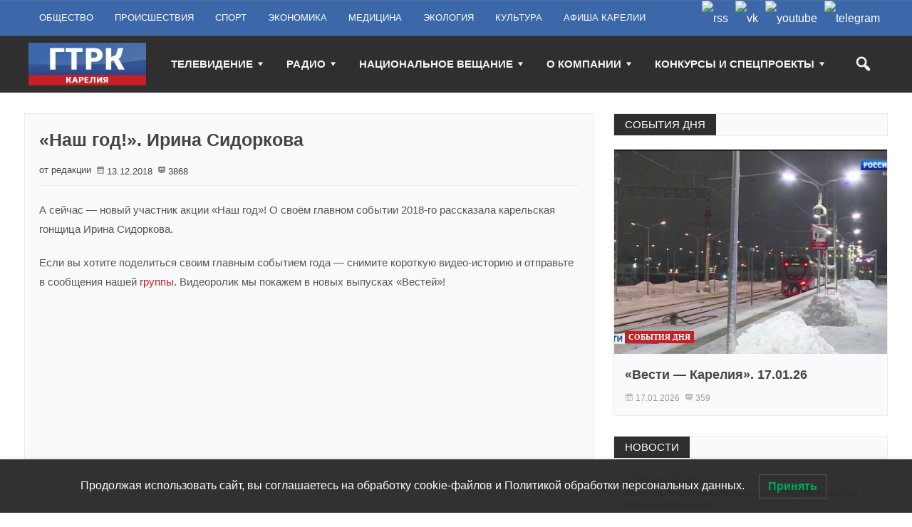

--- FILE ---
content_type: text/html; charset=UTF-8
request_url: https://tv-karelia.ru/nash-god-irina-sidorkova/
body_size: 22490
content:
<!DOCTYPE html>
<html lang="ru-RU" class="no-js" prefix="og: http://ogp.me/ns/website#">
<head>
<meta name="yandex-verification" content="d3a3e9a33a13ba57" />
    <meta charset="UTF-8">
  <link rel="pingback" href="https://tv-karelia.ru/xmlrpc.php">
  <link rel="preconnect" href="https://yastatic.net" />
  <link rel="preconnect" href="https://live.russia.tv" />
   <link rel="preconnect" href="https://vk.com" />

  <meta name="google-site-verification" content="-oFqGFWngLM-zcFJFhKdmhZ2k-bd7rNDx852iFheMDY" />
  <meta name="description" content="А сейчас - новый участник акции «Наш год»! О своём главном событии 2018-го рассказала карельская гонщица Ирина Сидоркова. Если вы..." />
  <meta name="keywords" content="Вести ГТРК Карелия новости смотреть онлайн видео россия-1 россия-24 радио россии" />
  <meta property="og:url" content="https://tv-karelia.ru/nash-god-irina-sidorkova/" />
  <meta property="og:title" content="«Наш год!». Ирина Сидоркова &mdash; ГТРК &laquo;Карелия&raquo;" />
  <meta property="og:description" content="А сейчас - новый участник акции «Наш год»! О своём главном событии 2018-го рассказала карельская гонщица Ирина Сидоркова. Если вы...">
  <meta property="og:image" content="https://tv-karelia.ru/wp-content/uploads/2018/12/vlcsnap-error562-800x600.png" />

  <title>«Наш год!». Ирина Сидоркова &#8212; ГТРК &quot;Карелия&quot;</title>
<meta name='robots' content='max-image-preview:large' />
<link rel="alternate" type="application/rss+xml" title="ГТРК &quot;Карелия&quot; &raquo; Лента" href="https://tv-karelia.ru/feed/" />
<link rel="alternate" type="application/rss+xml" title="ГТРК &quot;Карелия&quot; &raquo; Лента комментариев" href="https://tv-karelia.ru/comments/feed/" />
<script type="text/javascript">
/* <![CDATA[ */
window._wpemojiSettings = {"baseUrl":"https:\/\/s.w.org\/images\/core\/emoji\/15.0.3\/72x72\/","ext":".png","svgUrl":"https:\/\/s.w.org\/images\/core\/emoji\/15.0.3\/svg\/","svgExt":".svg","source":{"concatemoji":"https:\/\/tv-karelia.ru\/wp-includes\/js\/wp-emoji-release.min.js?ver=6.6.4"}};
/*! This file is auto-generated */
!function(i,n){var o,s,e;function c(e){try{var t={supportTests:e,timestamp:(new Date).valueOf()};sessionStorage.setItem(o,JSON.stringify(t))}catch(e){}}function p(e,t,n){e.clearRect(0,0,e.canvas.width,e.canvas.height),e.fillText(t,0,0);var t=new Uint32Array(e.getImageData(0,0,e.canvas.width,e.canvas.height).data),r=(e.clearRect(0,0,e.canvas.width,e.canvas.height),e.fillText(n,0,0),new Uint32Array(e.getImageData(0,0,e.canvas.width,e.canvas.height).data));return t.every(function(e,t){return e===r[t]})}function u(e,t,n){switch(t){case"flag":return n(e,"\ud83c\udff3\ufe0f\u200d\u26a7\ufe0f","\ud83c\udff3\ufe0f\u200b\u26a7\ufe0f")?!1:!n(e,"\ud83c\uddfa\ud83c\uddf3","\ud83c\uddfa\u200b\ud83c\uddf3")&&!n(e,"\ud83c\udff4\udb40\udc67\udb40\udc62\udb40\udc65\udb40\udc6e\udb40\udc67\udb40\udc7f","\ud83c\udff4\u200b\udb40\udc67\u200b\udb40\udc62\u200b\udb40\udc65\u200b\udb40\udc6e\u200b\udb40\udc67\u200b\udb40\udc7f");case"emoji":return!n(e,"\ud83d\udc26\u200d\u2b1b","\ud83d\udc26\u200b\u2b1b")}return!1}function f(e,t,n){var r="undefined"!=typeof WorkerGlobalScope&&self instanceof WorkerGlobalScope?new OffscreenCanvas(300,150):i.createElement("canvas"),a=r.getContext("2d",{willReadFrequently:!0}),o=(a.textBaseline="top",a.font="600 32px Arial",{});return e.forEach(function(e){o[e]=t(a,e,n)}),o}function t(e){var t=i.createElement("script");t.src=e,t.defer=!0,i.head.appendChild(t)}"undefined"!=typeof Promise&&(o="wpEmojiSettingsSupports",s=["flag","emoji"],n.supports={everything:!0,everythingExceptFlag:!0},e=new Promise(function(e){i.addEventListener("DOMContentLoaded",e,{once:!0})}),new Promise(function(t){var n=function(){try{var e=JSON.parse(sessionStorage.getItem(o));if("object"==typeof e&&"number"==typeof e.timestamp&&(new Date).valueOf()<e.timestamp+604800&&"object"==typeof e.supportTests)return e.supportTests}catch(e){}return null}();if(!n){if("undefined"!=typeof Worker&&"undefined"!=typeof OffscreenCanvas&&"undefined"!=typeof URL&&URL.createObjectURL&&"undefined"!=typeof Blob)try{var e="postMessage("+f.toString()+"("+[JSON.stringify(s),u.toString(),p.toString()].join(",")+"));",r=new Blob([e],{type:"text/javascript"}),a=new Worker(URL.createObjectURL(r),{name:"wpTestEmojiSupports"});return void(a.onmessage=function(e){c(n=e.data),a.terminate(),t(n)})}catch(e){}c(n=f(s,u,p))}t(n)}).then(function(e){for(var t in e)n.supports[t]=e[t],n.supports.everything=n.supports.everything&&n.supports[t],"flag"!==t&&(n.supports.everythingExceptFlag=n.supports.everythingExceptFlag&&n.supports[t]);n.supports.everythingExceptFlag=n.supports.everythingExceptFlag&&!n.supports.flag,n.DOMReady=!1,n.readyCallback=function(){n.DOMReady=!0}}).then(function(){return e}).then(function(){var e;n.supports.everything||(n.readyCallback(),(e=n.source||{}).concatemoji?t(e.concatemoji):e.wpemoji&&e.twemoji&&(t(e.twemoji),t(e.wpemoji)))}))}((window,document),window._wpemojiSettings);
/* ]]> */
</script>
<style id='wp-emoji-styles-inline-css' type='text/css'>

	img.wp-smiley, img.emoji {
		display: inline !important;
		border: none !important;
		box-shadow: none !important;
		height: 1em !important;
		width: 1em !important;
		margin: 0 0.07em !important;
		vertical-align: -0.1em !important;
		background: none !important;
		padding: 0 !important;
	}
</style>
<link rel='stylesheet' id='wp-block-library-css' href='https://tv-karelia.ru/wp-includes/css/dist/block-library/style.min.css' type='text/css' media='all' />
<style id='classic-theme-styles-inline-css' type='text/css'>
/*! This file is auto-generated */
.wp-block-button__link{color:#fff;background-color:#32373c;border-radius:9999px;box-shadow:none;text-decoration:none;padding:calc(.667em + 2px) calc(1.333em + 2px);font-size:1.125em}.wp-block-file__button{background:#32373c;color:#fff;text-decoration:none}
</style>
<style id='global-styles-inline-css' type='text/css'>
:root{--wp--preset--aspect-ratio--square: 1;--wp--preset--aspect-ratio--4-3: 4/3;--wp--preset--aspect-ratio--3-4: 3/4;--wp--preset--aspect-ratio--3-2: 3/2;--wp--preset--aspect-ratio--2-3: 2/3;--wp--preset--aspect-ratio--16-9: 16/9;--wp--preset--aspect-ratio--9-16: 9/16;--wp--preset--color--black: #000000;--wp--preset--color--cyan-bluish-gray: #abb8c3;--wp--preset--color--white: #ffffff;--wp--preset--color--pale-pink: #f78da7;--wp--preset--color--vivid-red: #cf2e2e;--wp--preset--color--luminous-vivid-orange: #ff6900;--wp--preset--color--luminous-vivid-amber: #fcb900;--wp--preset--color--light-green-cyan: #7bdcb5;--wp--preset--color--vivid-green-cyan: #00d084;--wp--preset--color--pale-cyan-blue: #8ed1fc;--wp--preset--color--vivid-cyan-blue: #0693e3;--wp--preset--color--vivid-purple: #9b51e0;--wp--preset--gradient--vivid-cyan-blue-to-vivid-purple: linear-gradient(135deg,rgba(6,147,227,1) 0%,rgb(155,81,224) 100%);--wp--preset--gradient--light-green-cyan-to-vivid-green-cyan: linear-gradient(135deg,rgb(122,220,180) 0%,rgb(0,208,130) 100%);--wp--preset--gradient--luminous-vivid-amber-to-luminous-vivid-orange: linear-gradient(135deg,rgba(252,185,0,1) 0%,rgba(255,105,0,1) 100%);--wp--preset--gradient--luminous-vivid-orange-to-vivid-red: linear-gradient(135deg,rgba(255,105,0,1) 0%,rgb(207,46,46) 100%);--wp--preset--gradient--very-light-gray-to-cyan-bluish-gray: linear-gradient(135deg,rgb(238,238,238) 0%,rgb(169,184,195) 100%);--wp--preset--gradient--cool-to-warm-spectrum: linear-gradient(135deg,rgb(74,234,220) 0%,rgb(151,120,209) 20%,rgb(207,42,186) 40%,rgb(238,44,130) 60%,rgb(251,105,98) 80%,rgb(254,248,76) 100%);--wp--preset--gradient--blush-light-purple: linear-gradient(135deg,rgb(255,206,236) 0%,rgb(152,150,240) 100%);--wp--preset--gradient--blush-bordeaux: linear-gradient(135deg,rgb(254,205,165) 0%,rgb(254,45,45) 50%,rgb(107,0,62) 100%);--wp--preset--gradient--luminous-dusk: linear-gradient(135deg,rgb(255,203,112) 0%,rgb(199,81,192) 50%,rgb(65,88,208) 100%);--wp--preset--gradient--pale-ocean: linear-gradient(135deg,rgb(255,245,203) 0%,rgb(182,227,212) 50%,rgb(51,167,181) 100%);--wp--preset--gradient--electric-grass: linear-gradient(135deg,rgb(202,248,128) 0%,rgb(113,206,126) 100%);--wp--preset--gradient--midnight: linear-gradient(135deg,rgb(2,3,129) 0%,rgb(40,116,252) 100%);--wp--preset--font-size--small: 13px;--wp--preset--font-size--medium: 20px;--wp--preset--font-size--large: 36px;--wp--preset--font-size--x-large: 42px;--wp--preset--spacing--20: 0.44rem;--wp--preset--spacing--30: 0.67rem;--wp--preset--spacing--40: 1rem;--wp--preset--spacing--50: 1.5rem;--wp--preset--spacing--60: 2.25rem;--wp--preset--spacing--70: 3.38rem;--wp--preset--spacing--80: 5.06rem;--wp--preset--shadow--natural: 6px 6px 9px rgba(0, 0, 0, 0.2);--wp--preset--shadow--deep: 12px 12px 50px rgba(0, 0, 0, 0.4);--wp--preset--shadow--sharp: 6px 6px 0px rgba(0, 0, 0, 0.2);--wp--preset--shadow--outlined: 6px 6px 0px -3px rgba(255, 255, 255, 1), 6px 6px rgba(0, 0, 0, 1);--wp--preset--shadow--crisp: 6px 6px 0px rgba(0, 0, 0, 1);}:where(.is-layout-flex){gap: 0.5em;}:where(.is-layout-grid){gap: 0.5em;}body .is-layout-flex{display: flex;}.is-layout-flex{flex-wrap: wrap;align-items: center;}.is-layout-flex > :is(*, div){margin: 0;}body .is-layout-grid{display: grid;}.is-layout-grid > :is(*, div){margin: 0;}:where(.wp-block-columns.is-layout-flex){gap: 2em;}:where(.wp-block-columns.is-layout-grid){gap: 2em;}:where(.wp-block-post-template.is-layout-flex){gap: 1.25em;}:where(.wp-block-post-template.is-layout-grid){gap: 1.25em;}.has-black-color{color: var(--wp--preset--color--black) !important;}.has-cyan-bluish-gray-color{color: var(--wp--preset--color--cyan-bluish-gray) !important;}.has-white-color{color: var(--wp--preset--color--white) !important;}.has-pale-pink-color{color: var(--wp--preset--color--pale-pink) !important;}.has-vivid-red-color{color: var(--wp--preset--color--vivid-red) !important;}.has-luminous-vivid-orange-color{color: var(--wp--preset--color--luminous-vivid-orange) !important;}.has-luminous-vivid-amber-color{color: var(--wp--preset--color--luminous-vivid-amber) !important;}.has-light-green-cyan-color{color: var(--wp--preset--color--light-green-cyan) !important;}.has-vivid-green-cyan-color{color: var(--wp--preset--color--vivid-green-cyan) !important;}.has-pale-cyan-blue-color{color: var(--wp--preset--color--pale-cyan-blue) !important;}.has-vivid-cyan-blue-color{color: var(--wp--preset--color--vivid-cyan-blue) !important;}.has-vivid-purple-color{color: var(--wp--preset--color--vivid-purple) !important;}.has-black-background-color{background-color: var(--wp--preset--color--black) !important;}.has-cyan-bluish-gray-background-color{background-color: var(--wp--preset--color--cyan-bluish-gray) !important;}.has-white-background-color{background-color: var(--wp--preset--color--white) !important;}.has-pale-pink-background-color{background-color: var(--wp--preset--color--pale-pink) !important;}.has-vivid-red-background-color{background-color: var(--wp--preset--color--vivid-red) !important;}.has-luminous-vivid-orange-background-color{background-color: var(--wp--preset--color--luminous-vivid-orange) !important;}.has-luminous-vivid-amber-background-color{background-color: var(--wp--preset--color--luminous-vivid-amber) !important;}.has-light-green-cyan-background-color{background-color: var(--wp--preset--color--light-green-cyan) !important;}.has-vivid-green-cyan-background-color{background-color: var(--wp--preset--color--vivid-green-cyan) !important;}.has-pale-cyan-blue-background-color{background-color: var(--wp--preset--color--pale-cyan-blue) !important;}.has-vivid-cyan-blue-background-color{background-color: var(--wp--preset--color--vivid-cyan-blue) !important;}.has-vivid-purple-background-color{background-color: var(--wp--preset--color--vivid-purple) !important;}.has-black-border-color{border-color: var(--wp--preset--color--black) !important;}.has-cyan-bluish-gray-border-color{border-color: var(--wp--preset--color--cyan-bluish-gray) !important;}.has-white-border-color{border-color: var(--wp--preset--color--white) !important;}.has-pale-pink-border-color{border-color: var(--wp--preset--color--pale-pink) !important;}.has-vivid-red-border-color{border-color: var(--wp--preset--color--vivid-red) !important;}.has-luminous-vivid-orange-border-color{border-color: var(--wp--preset--color--luminous-vivid-orange) !important;}.has-luminous-vivid-amber-border-color{border-color: var(--wp--preset--color--luminous-vivid-amber) !important;}.has-light-green-cyan-border-color{border-color: var(--wp--preset--color--light-green-cyan) !important;}.has-vivid-green-cyan-border-color{border-color: var(--wp--preset--color--vivid-green-cyan) !important;}.has-pale-cyan-blue-border-color{border-color: var(--wp--preset--color--pale-cyan-blue) !important;}.has-vivid-cyan-blue-border-color{border-color: var(--wp--preset--color--vivid-cyan-blue) !important;}.has-vivid-purple-border-color{border-color: var(--wp--preset--color--vivid-purple) !important;}.has-vivid-cyan-blue-to-vivid-purple-gradient-background{background: var(--wp--preset--gradient--vivid-cyan-blue-to-vivid-purple) !important;}.has-light-green-cyan-to-vivid-green-cyan-gradient-background{background: var(--wp--preset--gradient--light-green-cyan-to-vivid-green-cyan) !important;}.has-luminous-vivid-amber-to-luminous-vivid-orange-gradient-background{background: var(--wp--preset--gradient--luminous-vivid-amber-to-luminous-vivid-orange) !important;}.has-luminous-vivid-orange-to-vivid-red-gradient-background{background: var(--wp--preset--gradient--luminous-vivid-orange-to-vivid-red) !important;}.has-very-light-gray-to-cyan-bluish-gray-gradient-background{background: var(--wp--preset--gradient--very-light-gray-to-cyan-bluish-gray) !important;}.has-cool-to-warm-spectrum-gradient-background{background: var(--wp--preset--gradient--cool-to-warm-spectrum) !important;}.has-blush-light-purple-gradient-background{background: var(--wp--preset--gradient--blush-light-purple) !important;}.has-blush-bordeaux-gradient-background{background: var(--wp--preset--gradient--blush-bordeaux) !important;}.has-luminous-dusk-gradient-background{background: var(--wp--preset--gradient--luminous-dusk) !important;}.has-pale-ocean-gradient-background{background: var(--wp--preset--gradient--pale-ocean) !important;}.has-electric-grass-gradient-background{background: var(--wp--preset--gradient--electric-grass) !important;}.has-midnight-gradient-background{background: var(--wp--preset--gradient--midnight) !important;}.has-small-font-size{font-size: var(--wp--preset--font-size--small) !important;}.has-medium-font-size{font-size: var(--wp--preset--font-size--medium) !important;}.has-large-font-size{font-size: var(--wp--preset--font-size--large) !important;}.has-x-large-font-size{font-size: var(--wp--preset--font-size--x-large) !important;}
:where(.wp-block-post-template.is-layout-flex){gap: 1.25em;}:where(.wp-block-post-template.is-layout-grid){gap: 1.25em;}
:where(.wp-block-columns.is-layout-flex){gap: 2em;}:where(.wp-block-columns.is-layout-grid){gap: 2em;}
:root :where(.wp-block-pullquote){font-size: 1.5em;line-height: 1.6;}
</style>
<link rel='stylesheet' id='ns-category-widget-tree-style-css' href='https://tv-karelia.ru/wp-content/plugins/ns-category-widget/third-party/jstree/css/themes/default/style.min.css?ver=3.3.16' type='text/css' media='all' />
<link rel='stylesheet' id='lwpcng-main-css' href='https://tv-karelia.ru/wp-content/plugins/luckywp-cookie-notice-gdpr/front/assets/main.min.css?ver=1.2.1' type='text/css' media='all' />
<link rel='stylesheet' id='newstopia_style-css' href='https://tv-karelia.ru/wp-content/themes/newstopia/style.css' type='text/css' media='all' />
<style id='newstopia_style-inline-css' type='text/css'>
body {background-color:#ffffff;}p,input,body{color:#555555; }a,.rd-title,.rd-single-post .rd-meta li ,.rd-single-post .rd-meta li a,.rd-review .rd-circular span,body.buddypress .rd-post .rd-post-content a{ color:#444444;}a:hover,.rd-bpost .rd-title a:hover,.rd-post .rd-title a:hover,#rd-sidebar .widget-container a:hover,.rd-wide-slider .rd-slide-post h3 .rd-title a:hover,
		.rd-login .rd-singin .rd-singin-footer li a:hover {color:#c52026;}.main-menu ul li a:hover , .rd-pagenavi span.current,  .vorod,.rd-moreblock  a,.rd-morelink a,#submit,
	.woocommerce #respond input#submit, .woocommerce a.button, .woocommerce button.button, .woocommerce input.button ,.woocommerce input.button:hover,#buddypress div.item-list-tabs ul li a span,#commentform #submit,
	#buddypress #members-directory-form div.item-list-tabs ul li.selected span ,.rd-comment-navi .page-numbers.current,#rd-post-pagination .current-post-page,
	#buddypress div.item-list-tabs ul li.selected a, #buddypress div.item-list-tabs ul li.current a,#members-list-options a.selected,#groups-list-options a.selected,.widget #wp-calendar caption,
 	.woocommerce ul.products li.product .button,.rd-pagenavi a:hover,.rd-active,.woocommerce a.button.alt,.woocommerce a.button.alt:hover,.woocommerce span.onsale, .woocommerce-page span.onsale , .woocommerce input.button.alt,.button,.button:hover,.woocommerce a.button:hover ,#searchsubmit,.woocommerce div.product form.cart .button,.woocommerce div.product form.cart .button:hover,.rd_layout_2 .rd-title-box h4:not(.rd-title-tab) ,.rd_layout_5 .rd-title-box h4:not(.rd-title-tab),.woocommerce #respond input#submit.alt:hover, .woocommerce a.button.alt:hover, .woocommerce button.button.alt:hover, .woocommerce input.button.alt:hover,.rd-widget-search .rd-search-button ,.rd-breakingnews span,.rd-post .rd-category,body .lSSlideOuter .lSPager.lSpg > li:hover a,body .lSSlideOuter .lSPager.lSpg > li.active a {
		background-color: #c52026; 
		color: #fff !important;
   	}.rd-widget-search .rd-search-icon::before,.rd-review-title ,.rd-authorbio ul,
   .rd-panel  strong,.rd-dropcapsimple,  .woocommerce .star-rating span, .woocommerce-page .star-rating span,.rd-stars-score i::before ,.woocommerce p.stars a::before,.rd-masthead .rd-nav-menu ul:not(.sub-menu) li.current-menu-item a,.author-link .fn a,.rd-meta .rd-author a{
  	color: #c52026 !important;
	}.rd-nav-menu:not(.rd-menu-active) .sub-menu,.rd-menu-active .menu,  .rd-search-sub ,  .rd-login-sub{border-top: solid 3px #c52026;}@media (min-width: 980px) {.rd-nav-menu .sub-menu {border-top: solid 3px #c52026 !important;}}body:not(.woocommerce) .rd-post-content a {color: #c52026}.rd-masthead-warp{min-height:80px;}.rd-masthead .rd-nav-menu,.rd-masthead .rd-search,.rd-masthead .rd-social, .rd-masthead .rd-login ,.rd-logo,.rd-masthead .rd-nav-menu ul li{ height:80px;line-height:80px;} .rd-masthead .rd-nav-menu ul ul,.rd-masthead  .rd-search-sub,.rd-masthead .rd-singin-warp{margin-top:80px ; }@media (max-width:979px) { .rd-masthead .rd-nav-menu ul ,.rd-masthead  .rd-search-sub,.rd-masthead .rd-singin-warp{margin-top:80px ; }}.rd-masthead-warp,.rd-masthead.sub-menu,.rd-masthead .rd-nav-menu ul,.rd-masthead .rd-search-sub,.rd-masthead .rd-singout-warp 
			{background-color: #2f2f2f}.rd-masthead li:not(.current-menu-item) a,.rd-masthead li:not(.current-menu-item),.rd-masthead i::before,.rd-masthead .rd-menu-icon::before,.rd-masthead .rd-input,
			.rd-masthead .rd-menu-active  a,.rd-masthead .rd-search-button,.rd-wrapper .rd-masthead ul ul.sub-menu li:not(.current-menu-item) a{color: #f4f4f4!important;}.rd_layout_6 .rd-masthead li.current-menu-item a,.rd_layout_7 .rd-masthead li.current-menu-item a,.rd_layout_8 .rd-masthead li.current-menu-item a,.rd-masthead  .rd-menu-down,.rd-masthead  .rd-menu-up{color: #f4f4f4!important; text-shadow:0px 0px;}.rd-navplus-warp {min-height: 50px;}.rd-navplus .rd-nav-menu ,.rd-navplus .rd-search,.rd-navplus .rd-login,.rd-navplus .rd-social
		{ height: 50px;line-height: 50px;}.rd-navplus .rd-search-sub {margin-top:50px; }@media (max-width:979px) {.rd-navplus .rd-nav-menu ul,.rd-navplus .rd-singin-warp {margin-top:50px; }}.rd-masthead .rd-nav-menu ul li a { padding: 0  15px;}.rd-navplus-warp , .rd-navplus .sub-menu,.rd-navplus .rd-nav-menu  ul ,.rd-navplus  .rd-search-sub ,.rd-navplus .rd-singout-warp
			{background-color: #3c68a9;}.rd-navplus li a,.rd-navplus li,.rd-navplus a::before ,.rd-navplus i::before,.rd-navplus .rd-input ,.rd-navplus .rd-menu-active ,.rd-navplus  .rd-menu-down,.rd-navplus  .rd-menu-up{color: #ffffff!important;}.rd-navplus .rd-nav-menu ul li a  {padding: 0  15px ;}.rd-logo-warp {width: 165px;}a.rd-logo-title,a.rd-logo-description {width: 165px; margin-left:auto;margin-right:auto;}.rd-logo img {height: 60px;width: 165px;}a.rd-logo-title{font-size: 35px;color: #ffffff;}a.rd-logo-description {font-size: 15px;color: #168924;}a.rd-logo-title ,a.rd-logo-description{}.rd-title-box h4 a{background-color: #2f2f2f !important  ;}.rd-title-box h4 a{color: #ffffff !important;}.rd-post-background{background: #f9fafb !important;}body .rd-post-background ,.rd-title-box h4{ box-shadow: 0 0px 0px 1px rgba(150, 150, 150, 0.18);} .rd-footer-warp,.rd-footer .rd-post-background{background-color: #3c68a9 ;}.rd-footer a,.rd-footer .rd-title-box h4 a{color: #ffffff  !important;} .rd-footer, .rd-footer p ,.rd-footer input{color: #cccccc;}
</style>
<link rel='stylesheet' id='font-awesome-css' href='https://tv-karelia.ru/wp-content/themes/newstopia/css/font-awesome.min.css' type='text/css' media='all' />
<link rel='stylesheet' id='dashicons-css' href='https://tv-karelia.ru/wp-includes/css/dashicons.min.css' type='text/css' media='all' />
<link rel='stylesheet' id='ffs-easyResponsiveTabs-css' href='https://tv-karelia.ru/wp-content/plugins/fruitful-shortcodes/includes/shortcodes/js/tabs/easy-responsive-tabs.css' type='text/css' media='all' />
<link rel='stylesheet' id='ffs-fontawesome-css' href='https://tv-karelia.ru/wp-content/plugins/fruitful-shortcodes/includes/shortcodes/css/font-awesome.min.css' type='text/css' media='all' />
<link rel='stylesheet' id='ffs-styles-css' href='https://tv-karelia.ru/wp-content/plugins/fruitful-shortcodes/includes/shortcodes/css/ffs_styles.css' type='text/css' media='all' />
<script type="text/javascript" src="https://tv-karelia.ru/wp-includes/js/jquery/jquery.min.js?ver=3.7.1" id="jquery-core-js"></script>
<script type="text/javascript" src="https://tv-karelia.ru/wp-includes/js/jquery/jquery-migrate.min.js?ver=3.4.1" id="jquery-migrate-js"></script>
<script type="text/javascript" src="https://tv-karelia.ru/wp-content/plugins/luckywp-cookie-notice-gdpr/front/assets/main.min.js?ver=1.2.1" id="lwpcng-main-js"></script>
<script type="text/javascript" id="newstopia_scripts-js-extra">
/* <![CDATA[ */
var newstopia_js = {"primary_color":"#c52026","ajaxurl":"https:\/\/tv-karelia.ru\/wp-admin\/admin-ajax.php"};
/* ]]> */
</script>
<script type="text/javascript" src="https://tv-karelia.ru/wp-content/themes/newstopia/js/scripts.js" id="newstopia_scripts-js"></script>
<script type="text/javascript" id="newstopia_scripts-js-after">
/* <![CDATA[ */
(function(html){html.className = html.className.replace(/\bno-js\b/,'js')})(document.documentElement);
/* ]]> */
</script>
<script type="text/javascript" src="https://tv-karelia.ru/wp-content/themes/newstopia/js/lightslider.js" id="xecuter_lightslider-js"></script>
<!--[if lt IE 9]>
<script type="text/javascript" src="https://tv-karelia.ru/wp-content/themes/newstopia/js/html5shiv.js" id="newstopia_html5-js"></script>
<![endif]-->
<link rel="https://api.w.org/" href="https://tv-karelia.ru/wp-json/" /><link rel="alternate" title="JSON" type="application/json" href="https://tv-karelia.ru/wp-json/wp/v2/posts/75399" /><link rel="EditURI" type="application/rsd+xml" title="RSD" href="https://tv-karelia.ru/xmlrpc.php?rsd" />
<link rel="canonical" href="https://tv-karelia.ru/nash-god-irina-sidorkova/" />
<link rel='shortlink' href='https://tv-karelia.ru/?p=75399' />
<link rel="alternate" title="oEmbed (JSON)" type="application/json+oembed" href="https://tv-karelia.ru/wp-json/oembed/1.0/embed?url=https%3A%2F%2Ftv-karelia.ru%2Fnash-god-irina-sidorkova%2F" />
<link rel="alternate" title="oEmbed (XML)" type="text/xml+oembed" href="https://tv-karelia.ru/wp-json/oembed/1.0/embed?url=https%3A%2F%2Ftv-karelia.ru%2Fnash-god-irina-sidorkova%2F&#038;format=xml" />
<meta name="generator" content="performance-lab 3.4.0; plugins: ">
  
    
 	 	<meta name="viewport" content="width=device-width, initial-scale=1">
 	
 
 	
	

	 
<link rel="icon" href="https://tv-karelia.ru/wp-content/uploads/2024/08/cropped-favicon-512-32x32.png" sizes="32x32" />
<link rel="icon" href="https://tv-karelia.ru/wp-content/uploads/2024/08/cropped-favicon-512-192x192.png" sizes="192x192" />
<link rel="apple-touch-icon" href="https://tv-karelia.ru/wp-content/uploads/2024/08/cropped-favicon-512-180x180.png" />
<meta name="msapplication-TileImage" content="https://tv-karelia.ru/wp-content/uploads/2024/08/cropped-favicon-512-270x270.png" />
		<style type="text/css" id="wp-custom-css">
			.rd-breakingnews-warp {
    display: none;
}
.cat_description {
    border: 1px solid #ececec;
    background: #f9fafb;
    padding-left: 20px;
}
.cat_description p:first-child {
    padding-top: 40px;
}
div#pixelplus {
    padding-top: 15px;
}
div#copyright-img-first {
    padding-top: 6px;
}

.show-more-link {
  color: #c52026;
}
/* load-more paddings */
.rd-load-more span {
    width: auto;
    height: auto;
    display: inline-block;
	padding: 5px 10px;
	border-radius: 4px
}

.rd-load-more.rd-loading span {
	background-size: 100%;
}

.rd-text-html .widget_text {
  padding: 1px 10px;
}

/* HEADER */
/* Social */
.rd-navplus .rd-social {
    /*display: none;*/
}
.rd-social li img {
	float: none;
	box-shadow: none;
	border-radius: 0;
}

.rd-navplus .rd-social a {
	font-size: 16px;
	vertical-align: middle;
}

.rd-social li img {
	vertical-align: middle;
}

@media (max-width: 499px) {
	.rd-social {
		background: #294773;
	}

	.rd-sidebar .rd-social {
		background-color: #3c68a9;
		margin-top: 10px;
	}
}

.rd-sidebar .rd-social {
	float: none;
	clear: both;
    padding-left: 10px;
}

/* Social */

@media (max-width: 979px) {
  .rd-logo {
    line-height: 65px;
    height: 65px;
    margin-top: 10px;
    margin-bottom: 10px;
  }
}

/* RR title hide, excerpt white */
.rd-post.rd-post-module-3 .rd-excerpt {
  color: #fff !important;
  margin-top: 1rem;
}
@media (min-width: 979px) {
  .rd-post.rd-post-module-3 .rd-excerpt {
    margin-top: 3rem;
    padding-bottom: 3px;
  }
}
@media (max-width:1240px) and (min-width: 980px) {
  .rd-post.rd-post-module-3 .rd-excerpt {
    margin-top: 2rem;
  }
}

.rd-main .rd-featured .rd-post-1-1 .rd-title a {
    display: none;
}

/* thumb size BEGIN */
.ktv-su-post-thumb {
  width: initial !important;
  height: initial !important;
}

.ktv-su-post-thumb img {
  min-width: 100% !important;
  max-height: initial !important;
  height: auto !important;
  width: 250px;
  max-width: 250px !important;
}

@media (max-width:500px) {
  .ktv-su-post-thumb {
    float: none !important;
  }
}
/* thumb size END */
/* likes clear */
.karelia-like { clear:both }

/* header banners */
.self-block {
  display: -webkit-box; 
  display: -moz-box;
  display: -ms-flexbox;
  display: -webkit-flex; 
  display: flex;
}
@media (max-width:730px) {
  .self-block {flex-direction:column;}
}

.rd-widget-ads .rd-resize.rd-ads img {
    width: 100%;
}

.rd-content-warp .rd-content-middle .rd-ads {
  padding-left: 15px;
  padding-right: 15px;
}

/* Custom widget Styles */
.widget_post__meta {
  font-size: 11px;
  text-transform: capitalize;
}
.widget_post .rd-title a{
  line-height: 1.5;
  font-size: 12px !important;
//  margin-top: 5px;
}
.widget_post__item{
  border-bottom: 1px solid rgba(150,150,150,0.18);
  border-right: 1px solid rgba(150,150,150,0.18);
}
.widget_post:last-of-type .widget_post__item{
  border-bottom: none;
}
.widget_post__inner{
  padding-top: 10px !important;
  padding-bottom: 10px !important;
}
.widget_post__module{
  padding-top: 0;
  padding-bottom: 0;
}
/***********************/

/* date to bottom on post cards BEGIN */
.rd-post-module-2 .rd-post-warp {
    display: flex;
    flex-direction: column;
}

.rd-post-module-2 .rd-details {
    display: flex;
    flex-direction: column;
    flex-grow: 1;
}

.rd-meta {
	padding-top: .5rem;
    margin-top: auto;
}
/* date to bottom on post cards END */

/* iframe fix in post */
.post .rd-post-content p iframe {
  width: 100%;
  height: auto;
  aspect-ratio: 16 / 9;
}

@media (max-width: 499px) {
  .rd-navplus-warp{
    display: none;
  }
  .rd-logo img {
    height: 60px;
    width: auto;
  }
body .rd-post-background, .rd-title-box h4 {
    border-radius: 5px;
}

.rd-title-box h4 a {
    border-top-left-radius: 5px;
    border-bottom-left-radius: 5px;
}

.rd-post-module-3 .rd-post-container .rd-thumb {
    border-radius: 5px;
}

.rd-post-module-3 .rd-post-container {
    border-radius: 5px;
}

.rd-post-module-2 .rd-post-thumbnail {
    border-top-left-radius: 5px;
    border-top-right-radius: 5px;
}

.rd-post-module-1 .rd-post-thumbnail {
    border-top-left-radius: 5px;
    border-bottom-left-radius: 5px;
}

.none-masthead {
display: flex;
justify-content: space-between;
}
.none-masthead .rd-logo-warp {
font-size: 0;
max-width: 100%;
height: auto;
position: unset;
margin: 0;
}

.none-masthead .rd-logo-warp {
margin: auto;
transform: none;
margin-top: 10px;
margin-bottom: 10px;
width: unset;
}

.none-masthead .rd-search {
order: 1;
}
.none-masthead .rd-nav-menu {
order: -1;
}

.rd-masthead .rd-logo {
  display: none;
}

}

/**************************/		</style>
		
  <link rel="shortcut icon" href="https://tv-karelia.ru/wp-content/themes/newstopia/favicon.ico" />
  <link rel="icon" type="image/png" sizes="180x180" href="/img/logo-square.png" />
  <link rel="apple-touch-icon" sizes="180x180" href="/img/logo-square.png" />

  <script src="https://yastatic.net/pcode/adfox/loader.js" crossorigin="anonymous"></script>
</head>
<body class="post-template-default single single-post postid-75399 single-format-standard">
<!-- tns-counter.ru -->
<script type="text/javascript">
	(function(win, doc, cb){
		(win[cb] = win[cb] || []).push(function() {
			try {
				tnsCounterVgtrk_ru = new TNS.TnsCounter({
          'account' : 'vgtrk_ru',
          'tmsec' : 'tv_karelia'
        });
			} catch(e){}
		});

		var tnsscript = doc.createElement('script');
		tnsscript.type = 'text/javascript';
		tnsscript.async = true;
		tnsscript.src = ('https:' == doc.location.protocol ? 'https:' : 'http:') + 
			'//www.tns-counter.ru/tcounter.js';
		var s = doc.getElementsByTagName('script')[0];
		s.parentNode.insertBefore(tnsscript, s);
	})(window, this.document,'tnscounter_callback');
</script>
<noscript>
	<img src="//www.tns-counter.ru/V13a****vgtrk_ru/ru/UTF-8/tmsec=tv_karelia/" width="0" height="0" alt="" />
</noscript>
<!--/ tns-counter.ru -->
<!--AdFox START-->
<div class="rd-wrapper">
<!--vgtrk.com-->
<!--Площадка: ГТРК "Карелия" Петрозаводск | http://tv-karelia.ru/ / сквозной / top banner | desktop-->
<!--Категория: <не задана>-->
<!--Тип баннера: 1000x90-->
<div id="adfox_162279025312183829"></div>
<script>
    window.Ya.adfoxCode.createAdaptive({
        ownerId: 166267,
        containerId: 'adfox_162279025312183829',
        params: {
            p1: 'cjrwe',
            p2: 'eroq',
            puid2: '',
            puid3: '',
            puid4: ''
        }
    }, ['desktop'], {
        tabletWidth: 979,
        phoneWidth: 767,
        isAutoReloads: false
    });
</script>
<!--AdFox START-->
<!--vgtrk.com-->
<!--Площадка: я_ГТРК "Карелия" Петрозаводск | http://tv-karelia.ru/ / сквозной / top banner | tablet-->
<!--Категория: <не задана>-->
<!--Тип баннера: Перетяжка планшет-->
<div id="adfox_162279049866132595"></div>
<script>
    window.Ya.adfoxCode.createAdaptive({
        ownerId: 166267,
        containerId: 'adfox_162279049866132595',
        params: {
            p1: 'cpgyu',
            p2: 'fkql',
            puid2: '',
            puid3: '',
            puid4: ''
        }
    }, ['tablet'], {
        tabletWidth: 979,
        phoneWidth: 767,
        isAutoReloads: false
    });
</script>
<!--AdFox START-->
<!--vgtrk.com-->
<!--Площадка: я_ГТРК "Карелия" Петрозаводск | http://tv-karelia.ru/ / сквозной / top banner | smartphone-->
<!--Категория: <не задана>-->
<!--Тип баннера: topbanner_smartphone-->
<div id="adfox_162279074600574514"></div>
<script>
    window.Ya.adfoxCode.createAdaptive({
        ownerId: 166267,
        containerId: 'adfox_162279074600574514',
        params: {
            p1: 'cpgyv',
            p2: 'fctl',
            puid2: '',
            puid3: '',
            puid4: ''
        }
    }, ['phone'], {
        tabletWidth: 979,
        phoneWidth: 767,
        isAutoReloads: false
    });
</script>
</div>
<!--AdFox END-->
<div class="rd-wrapper">
	<header class="rd-post-background">  
	    <div class="rd-navplus-warp">
        <div class="rd-navplus-middle ">
            <div class="rd-navplus">
								 									<div class="rd-nav-menu">
						<a class="rd-menu-icon"></a>
						<ul id="menu-verhnee-menyu" class="menu"><li id="menu-item-19914" class="menu-item menu-item-type-taxonomy menu-item-object-category menu-item-19914"><a href="https://tv-karelia.ru/category/society/">ОБЩЕСТВО</a></li>
<li id="menu-item-28980" class="menu-item menu-item-type-taxonomy menu-item-object-category menu-item-28980"><a href="https://tv-karelia.ru/category/proisshestviya/">ПРОИСШЕСТВИЯ</a></li>
<li id="menu-item-19898" class="menu-item menu-item-type-taxonomy menu-item-object-category menu-item-19898"><a href="https://tv-karelia.ru/category/sport/">СПОРТ</a></li>
<li id="menu-item-19899" class="menu-item menu-item-type-taxonomy menu-item-object-category menu-item-19899"><a href="https://tv-karelia.ru/category/economic/">ЭКОНОМИКА</a></li>
<li id="menu-item-214326" class="menu-item menu-item-type-taxonomy menu-item-object-category menu-item-214326"><a href="https://tv-karelia.ru/category/meditsina/">МЕДИЦИНА</a></li>
<li id="menu-item-214327" class="menu-item menu-item-type-taxonomy menu-item-object-category menu-item-214327"><a href="https://tv-karelia.ru/category/ekologiya/">ЭКОЛОГИЯ</a></li>
<li id="menu-item-19901" class="menu-item menu-item-type-taxonomy menu-item-object-category menu-item-19901"><a href="https://tv-karelia.ru/category/culture/">КУЛЬТУРА</a></li>
<li id="menu-item-151437" class="menu-item menu-item-type-taxonomy menu-item-object-category menu-item-151437"><a href="https://tv-karelia.ru/category/afisha-karelii/">АФИША КАРЕЛИИ</a></li>
</ul>					</div>
				 
                
				    
    <div class="rd-social rd-social-fa">
    	<ul>
                                <li class="icon">
              <a href="/feed">
                <img src="https://tv-karelia.ru/wp-content/themes/newstopia/images/social/rss_icon.svg" alt="rss" width="64" height="64"/>              </a>
            </li>
                
                
        
                     
              <li class="icon">
                <a href="https://vk.com/vestikarelia">
                  <img src="https://tv-karelia.ru/wp-content/themes/newstopia/images/social/vk.svg" alt="vk" />
                                  </a>
              </li>
                
        
                                <li class="icon">
              <a href="https://www.youtube.com/user/vestikarelia">
                <img src="https://tv-karelia.ru/wp-content/themes/newstopia/images/social/youtube.svg"  alt="youtube" />
                              </a>
            </li>
                
                     <li class="icon">
              <a href="https://t.me/vestikarelia">
                <img src="https://tv-karelia.ru/wp-content/themes/newstopia/images/social/telegram.svg" alt="telegram" width="64" height="64" />
              </a>
            </li>
                 
                
                
                  
                
                
                
                
                 
                
                
              
                
                
                
        
                
                
                
                </ul>
     </div>
    
            </div>	
        </div>		
    </div>
	    <div class="rd-masthead-warp ">
        <div class="rd-masthead-middle ">
          <div class="rd-masthead">
				  <div class="rd-logo ">
					  <h2 class="rd-logo-warp">
													<a  title="ГТРК &quot;Карелия&quot;" href="https://tv-karelia.ru/">ГТРК &quot;Карелия&quot; ТЕЛЕВИДЕНИЕ и РАДИО<img alt="ГТРК &quot;Карелия&quot;" src="/wp-content/uploads/2017/03/Logo_GTRK-Karelia.png" loading="lazy" width="165" height="60" /></a>
                                    
											</h2>
				</div>                          
				<div class="none-masthead">
                    <div class="rd-search"><a class="rd-search-icon"><i></i></a><div class="rd-search-sub"><form method="get" class="rd-searchform" action="https://tv-karelia.ru/"><input type="text" name="s" class="rd-search-text rd-input" value="" placeholder="Поиск" /><i class="rd-search-icon"></i><input type="submit" name="btnSubmit" class="rd-search-button" value="" /></form> </div></div>                                          <div class="rd-nav-menu">
                     	<a class="rd-menu-icon"></a>
						<ul id="menu-glavnoe" class="menu"><li id="menu-item-266" class="menu-item menu-item-type-custom menu-item-object-custom menu-item-has-children menu-item-266"><a>ТЕЛЕВИДЕНИЕ</a>
<ul class="sub-menu">
	<li id="menu-item-28534" class="menu-item menu-item-type-taxonomy menu-item-object-category menu-item-has-children menu-item-28534"><a href="https://tv-karelia.ru/category/peredachi/rossiya-1/">Россия 1</a>
	<ul class="sub-menu">
		<li id="menu-item-201392" class="menu-item menu-item-type-taxonomy menu-item-object-category menu-item-201392"><a href="https://tv-karelia.ru/category/utro-karelii/">Утро Карелии</a></li>
		<li id="menu-item-250515" class="menu-item menu-item-type-taxonomy menu-item-object-category menu-item-250515"><a href="https://tv-karelia.ru/category/sobyitiya-dnya/">Вести Карелии</a></li>
		<li id="menu-item-285875" class="menu-item menu-item-type-taxonomy menu-item-object-category menu-item-285875"><a href="https://tv-karelia.ru/category/peredachi/kuda-pojti-uchitsya/">Куда пойти учиться</a></li>
		<li id="menu-item-287412" class="menu-item menu-item-type-taxonomy menu-item-object-category menu-item-287412"><a href="https://tv-karelia.ru/category/vesti-podrobnosti/">Подробности</a></li>
		<li id="menu-item-250473" class="menu-item menu-item-type-taxonomy menu-item-object-category menu-item-250473"><a href="https://tv-karelia.ru/category/peredachi/professiya-v-liczah-peredachi/">«Профессия в лицах»</a></li>
		<li id="menu-item-214724" class="menu-item menu-item-type-taxonomy menu-item-object-category menu-item-214724"><a href="https://tv-karelia.ru/category/peredachi/na-vsyakij/">«На всякий случай»</a></li>
		<li id="menu-item-222769" class="menu-item menu-item-type-taxonomy menu-item-object-category menu-item-222769"><a href="https://tv-karelia.ru/category/peredachi/deputatskiy-zapros/">Депутатский запрос</a></li>
		<li id="menu-item-28675" class="menu-item menu-item-type-taxonomy menu-item-object-category menu-item-28675"><a href="https://tv-karelia.ru/category/peredachi/rossiya-1/za-gorodom/">За городом</a></li>
		<li id="menu-item-28414" class="menu-item menu-item-type-taxonomy menu-item-object-category menu-item-28414"><a href="https://tv-karelia.ru/category/peredachi/rossiya-1/sobyitiya-nedeli/">События недели</a></li>
		<li id="menu-item-80394" class="menu-item menu-item-type-taxonomy menu-item-object-category menu-item-has-children menu-item-80394"><a href="https://tv-karelia.ru/category/peredachi/rossiya-1/arch-rossia1/">Архив Россия 1</a>
		<ul class="sub-menu">
			<li id="menu-item-28410" class="menu-item menu-item-type-taxonomy menu-item-object-category menu-item-28410"><a href="https://tv-karelia.ru/category/peredachi/rossiya-1/arch-rossia1/aktualnyiy-razgovor/">Актуальный разговор</a></li>
			<li id="menu-item-28692" class="menu-item menu-item-type-taxonomy menu-item-object-category menu-item-28692"><a href="https://tv-karelia.ru/category/a-chto-u-vas/">А что у вас?</a></li>
			<li id="menu-item-157659" class="menu-item menu-item-type-taxonomy menu-item-object-category menu-item-157659"><a href="https://tv-karelia.ru/category/peredachi/rossiya-1/vashi-vesti/">«Ваши Вести»</a></li>
			<li id="menu-item-28693" class="menu-item menu-item-type-taxonomy menu-item-object-category menu-item-28693"><a href="https://tv-karelia.ru/category/peredachi/rossiya-1/kareliya-putevoditel/">Карелия. Путеводитель</a></li>
			<li id="menu-item-48279" class="menu-item menu-item-type-taxonomy menu-item-object-category menu-item-48279"><a href="https://tv-karelia.ru/category/karelskih_okon/">Карельских окон негасимый свет</a></li>
			<li id="menu-item-34418" class="menu-item menu-item-type-taxonomy menu-item-object-category menu-item-34418"><a href="https://tv-karelia.ru/category/ochvybor/">Очевидный выбор</a></li>
			<li id="menu-item-28691" class="menu-item menu-item-type-taxonomy menu-item-object-category menu-item-28691"><a href="https://tv-karelia.ru/category/peredachi/rossiya-1/parlamentskiy-chas/">Парламентский час</a></li>
			<li id="menu-item-28412" class="menu-item menu-item-type-taxonomy menu-item-object-category menu-item-28412"><a href="https://tv-karelia.ru/category/peredachi/rossiya-1/arch-rossia1/persona/">Персона</a></li>
			<li id="menu-item-41213" class="menu-item menu-item-type-taxonomy menu-item-object-category menu-item-41213"><a href="https://tv-karelia.ru/category/sam-sebe-ded-moroz/">Сам себе Дед Мороз</a></li>
			<li id="menu-item-28416" class="menu-item menu-item-type-taxonomy menu-item-object-category menu-item-28416"><a href="https://tv-karelia.ru/category/peredachi/rossiya-1/arch-rossia1/teleekspertyi/">Телеэксперты</a></li>
			<li id="menu-item-28417" class="menu-item menu-item-type-taxonomy menu-item-object-category menu-item-28417"><a href="https://tv-karelia.ru/category/peredachi/rossiya-1/shag-navstrechu/">Шаг навстречу</a></li>
		</ul>
</li>
	</ul>
</li>
	<li id="menu-item-28511" class="menu-item menu-item-type-taxonomy menu-item-object-category menu-item-has-children menu-item-28511"><a href="https://tv-karelia.ru/category/rossiya-24/">Россия 24</a>
	<ul class="sub-menu">
		<li id="menu-item-285877" class="menu-item menu-item-type-taxonomy menu-item-object-category menu-item-285877"><a href="https://tv-karelia.ru/category/peredachi/professiya-v-liczah-peredachi/">«Профессия в лицах»</a></li>
		<li id="menu-item-285876" class="menu-item menu-item-type-taxonomy menu-item-object-category menu-item-285876"><a href="https://tv-karelia.ru/category/teleekskursiya/">Телеэкскурсия</a></li>
		<li id="menu-item-49097" class="menu-item menu-item-type-taxonomy menu-item-object-category menu-item-49097"><a href="https://tv-karelia.ru/category/peredachi/rossiya-1/center/">В центре внимания</a></li>
		<li id="menu-item-124998" class="menu-item menu-item-type-taxonomy menu-item-object-category menu-item-124998"><a href="https://tv-karelia.ru/category/peredachi/dvizhenie-vverh/">Движение вверх</a></li>
		<li id="menu-item-28418" class="menu-item menu-item-type-taxonomy menu-item-object-category menu-item-28418"><a href="https://tv-karelia.ru/category/peredachi/dezhurnaya-chast/">Дежурная часть</a></li>
		<li id="menu-item-28676" class="menu-item menu-item-type-taxonomy menu-item-object-category menu-item-28676"><a href="https://tv-karelia.ru/category/peredachi/intervyu/">Интервью</a></li>
		<li id="menu-item-166508" class="menu-item menu-item-type-taxonomy menu-item-object-category menu-item-166508"><a href="https://tv-karelia.ru/category/kray-karelskiy-kray-lesnoy/">Край карельский, край лесной</a></li>
		<li id="menu-item-119115" class="menu-item menu-item-type-taxonomy menu-item-object-category menu-item-119115"><a href="https://tv-karelia.ru/category/peredachi/prozdorove/">PRO Здоровье</a></li>
		<li id="menu-item-80395" class="menu-item menu-item-type-taxonomy menu-item-object-category menu-item-has-children menu-item-80395"><a href="https://tv-karelia.ru/category/arch-rossia24/">Архив Россия 24</a>
		<ul class="sub-menu">
			<li id="menu-item-51407" class="menu-item menu-item-type-taxonomy menu-item-object-category menu-item-51407"><a href="https://tv-karelia.ru/category/peredachi/zhizn-instruktsiya-po-primeneniyu/">Жизнь. Инструкция по применению</a></li>
			<li id="menu-item-89445" class="menu-item menu-item-type-taxonomy menu-item-object-category menu-item-89445"><a href="https://tv-karelia.ru/category/karelia-do-nashih-dney/">Карелия до наших дней</a></li>
			<li id="menu-item-77070" class="menu-item menu-item-type-taxonomy menu-item-object-category menu-item-77070"><a href="https://tv-karelia.ru/category/peredachi/litsa/">Действующие лица</a></li>
			<li id="menu-item-28415" class="menu-item menu-item-type-taxonomy menu-item-object-category menu-item-28415"><a href="https://tv-karelia.ru/category/strana-rosatom/">Страна Росатом</a></li>
			<li id="menu-item-51092" class="menu-item menu-item-type-taxonomy menu-item-object-category menu-item-51092"><a href="https://tv-karelia.ru/category/peredachi/kareliya-sportivnaya/">Карелия спортивная</a></li>
			<li id="menu-item-77855" class="menu-item menu-item-type-taxonomy menu-item-object-category menu-item-77855"><a href="https://tv-karelia.ru/category/peredachi/culture_talk/">Культурный разговор</a></li>
			<li id="menu-item-28413" class="menu-item menu-item-type-taxonomy menu-item-object-category menu-item-28413"><a href="https://tv-karelia.ru/category/rossiya-24/petrosovet-v-studiyu/">Неделя в городе</a></li>
			<li id="menu-item-51551" class="menu-item menu-item-type-taxonomy menu-item-object-category menu-item-51551"><a href="https://tv-karelia.ru/category/peredachi/randevu-v-pyatnitsu/">Рандеву в пятницу</a></li>
		</ul>
</li>
	</ul>
</li>
</ul>
</li>
<li id="menu-item-141" class="menu-item menu-item-type-custom menu-item-object-custom menu-item-has-children menu-item-141"><a>РАДИО</a>
<ul class="sub-menu">
	<li id="menu-item-880" class="menu-item menu-item-type-post_type menu-item-object-page menu-item-has-children menu-item-880"><a href="https://tv-karelia.ru/radio-rossii/">Радио России-Карелия</a>
	<ul class="sub-menu">
		<li id="menu-item-28419" class="menu-item menu-item-type-taxonomy menu-item-object-category menu-item-28419"><a href="https://tv-karelia.ru/category/radio-rossii/moypolk/">Бессмертный полк</a></li>
		<li id="menu-item-28421" class="menu-item menu-item-type-taxonomy menu-item-object-category menu-item-28421"><a href="https://tv-karelia.ru/category/radio-rossii/dobroe-utro-kareliya/">Доброе утро, Карелия</a></li>
		<li id="menu-item-28420" class="menu-item menu-item-type-taxonomy menu-item-object-category menu-item-28420"><a href="https://tv-karelia.ru/category/radio-rossii/budniy-vecher/">Будний вечер</a></li>
		<li id="menu-item-154022" class="menu-item menu-item-type-taxonomy menu-item-object-category menu-item-154022"><a href="https://tv-karelia.ru/category/radio-rossii/karelskiy-ornament/">Карельский орнамент</a></li>
		<li id="menu-item-135470" class="menu-item menu-item-type-taxonomy menu-item-object-category menu-item-135470"><a href="https://tv-karelia.ru/category/radio-rossii/marafon-za-bezopasnost-dorozhnogo-dvizheniya/">Марафон &#171;За безопасность дорожного движения&#187;</a></li>
		<li id="menu-item-202638" class="menu-item menu-item-type-taxonomy menu-item-object-category menu-item-202638"><a href="https://tv-karelia.ru/category/radio-rossii/slovo-zakonodatelyu/">Слово законодателю</a></li>
		<li id="menu-item-210796" class="menu-item menu-item-type-taxonomy menu-item-object-category menu-item-210796"><a href="https://tv-karelia.ru/category/radio-rossii/karfront/">Карельский фронт. Факты, события, люди</a></li>
	</ul>
</li>
	<li id="menu-item-879" class="menu-item menu-item-type-post_type menu-item-object-page menu-item-has-children menu-item-879"><a href="https://tv-karelia.ru/radio-mayak/">Маяк-Карелия</a>
	<ul class="sub-menu">
		<li id="menu-item-37143" class="menu-item menu-item-type-taxonomy menu-item-object-category menu-item-has-children menu-item-37143"><a href="https://tv-karelia.ru/category/radio-mayak/arhiv-mayaka/">Архив Маяка</a>
		<ul class="sub-menu">
			<li id="menu-item-95419" class="menu-item menu-item-type-taxonomy menu-item-object-category menu-item-95419"><a href="https://tv-karelia.ru/category/radio-mayak/arhiv-mayaka/avto-daydzhest/">Авто-дайджест</a></li>
			<li id="menu-item-28423" class="menu-item menu-item-type-taxonomy menu-item-object-category menu-item-28423"><a href="https://tv-karelia.ru/category/radio-mayak/arhiv-mayaka/aktualnyiy-vopros/">Актуальный вопрос</a></li>
			<li id="menu-item-28424" class="menu-item menu-item-type-taxonomy menu-item-object-category menu-item-28424"><a href="https://tv-karelia.ru/category/radio-mayak/dvoe-v-lodke/">Двое в лодке</a></li>
			<li id="menu-item-28425" class="menu-item menu-item-type-taxonomy menu-item-object-category menu-item-28425"><a href="https://tv-karelia.ru/category/radio-mayak/arhiv-mayaka/deti-v-fokuse/">Дети в фокусе</a></li>
			<li id="menu-item-28664" class="menu-item menu-item-type-taxonomy menu-item-object-category menu-item-28664"><a href="https://tv-karelia.ru/category/radio-mayak/arhiv-mayaka/doktor-n/">Доктор N</a></li>
			<li id="menu-item-95421" class="menu-item menu-item-type-taxonomy menu-item-object-category menu-item-95421"><a href="https://tv-karelia.ru/category/radio-mayak/arhiv-mayaka/istoriya-ob-istorii/">История об истории</a></li>
			<li id="menu-item-28427" class="menu-item menu-item-type-taxonomy menu-item-object-category menu-item-28427"><a href="https://tv-karelia.ru/category/radio-mayak/arhiv-mayaka/kareliya-sportivnaya-radio-mayak/">Карелия спортивная</a></li>
			<li id="menu-item-28428" class="menu-item menu-item-type-taxonomy menu-item-object-category menu-item-28428"><a href="https://tv-karelia.ru/category/radio-mayak/arhiv-mayaka/kinoklub-mayaka/">Киноклуб Маяка</a></li>
			<li id="menu-item-28429" class="menu-item menu-item-type-taxonomy menu-item-object-category menu-item-28429"><a href="https://tv-karelia.ru/category/radio-mayak/arhiv-mayaka/klub-zamechatelnyih-lyudey/">Клуб замечательных людей</a></li>
			<li id="menu-item-28430" class="menu-item menu-item-type-taxonomy menu-item-object-category menu-item-28430"><a href="https://tv-karelia.ru/category/radio-mayak/arhiv-mayaka/knizhnaya-lavka/">Книжная лавка</a></li>
			<li id="menu-item-28431" class="menu-item menu-item-type-taxonomy menu-item-object-category menu-item-28431"><a href="https://tv-karelia.ru/category/radio-mayak/arhiv-mayaka/kuhnya-mayaka/">Кухня Маяка</a></li>
			<li id="menu-item-28432" class="menu-item menu-item-type-taxonomy menu-item-object-category menu-item-28432"><a href="https://tv-karelia.ru/category/radio-mayak/arhiv-mayaka/muzhskoy-harakter/">Мужской характер</a></li>
			<li id="menu-item-28433" class="menu-item menu-item-type-taxonomy menu-item-object-category menu-item-28433"><a href="https://tv-karelia.ru/category/radio-mayak/arhiv-mayaka/muzyikalnaya-kalitka/">Kipin Kapin. Музыкальная калитка</a></li>
			<li id="menu-item-28434" class="menu-item menu-item-type-taxonomy menu-item-object-category menu-item-28434"><a href="https://tv-karelia.ru/category/radio-mayak/arhiv-mayaka/narodnyiy-reportyor/">Народный репортёр</a></li>
			<li id="menu-item-28435" class="menu-item menu-item-type-taxonomy menu-item-object-category menu-item-28435"><a href="https://tv-karelia.ru/category/radio-mayak/arhiv-mayaka/retseptyi-zdorovya/">Рецепты здоровья</a></li>
			<li id="menu-item-28436" class="menu-item menu-item-type-taxonomy menu-item-object-category menu-item-28436"><a href="https://tv-karelia.ru/category/radio-mayak/arhiv-mayaka/u-vseh-na-ustah/">У всех на устах</a></li>
			<li id="menu-item-28696" class="menu-item menu-item-type-taxonomy menu-item-object-category menu-item-28696"><a href="https://tv-karelia.ru/category/radio-mayak/arhiv-mayaka/u-menya-est-diktofon/">У меня есть диктофон</a></li>
		</ul>
</li>
	</ul>
</li>
</ul>
</li>
<li id="menu-item-28557" class="menu-item menu-item-type-taxonomy menu-item-object-category menu-item-has-children menu-item-28557"><a href="https://tv-karelia.ru/category/natsionalnoe-veshhanie/">НАЦИОНАЛЬНОЕ ВЕЩАНИЕ</a>
<ul class="sub-menu">
	<li id="menu-item-28554" class="menu-item menu-item-type-custom menu-item-object-custom menu-item-28554"><a href="/natsionalnoe-veshhanie/kodirandaine-rodnoy-bereg/">Kodirandaine / Родной берег</a></li>
	<li id="menu-item-28559" class="menu-item menu-item-type-taxonomy menu-item-object-category menu-item-has-children menu-item-28559"><a href="https://tv-karelia.ru/category/natsionalnoe-veshhanie/omin-silmin/">Omin silmin / Свой взгляд</a>
	<ul class="sub-menu">
		<li id="menu-item-203958" class="menu-item menu-item-type-taxonomy menu-item-object-category menu-item-203958"><a href="https://tv-karelia.ru/category/natsionalnoe-veshhanie/omin-silmin/armas_sana/">Armas sana / Любимое слово</a></li>
		<li id="menu-item-204151" class="menu-item menu-item-type-taxonomy menu-item-object-category menu-item-204151"><a href="https://tv-karelia.ru/category/natsionalnoe-veshhanie/omin-silmin/uskon_siemenesta_lauluun/">Uskon siemenestä lauluun / И выросла песня из семени веры</a></li>
		<li id="menu-item-204152" class="menu-item menu-item-type-taxonomy menu-item-object-category menu-item-204152"><a href="https://tv-karelia.ru/category/natsionalnoe-veshhanie/omin-silmin/olemmo_yhten_puun_oksat/">Olemmo yhten puun oksat / Все мы ветви одного дерева</a></li>
		<li id="menu-item-40718" class="menu-item menu-item-type-taxonomy menu-item-object-category menu-item-40718"><a href="https://tv-karelia.ru/category/natsionalnoe-veshhanie/omin-silmin/kansallisen-kasvot/">Kansallisen kasvot / Национальный театр в лицах</a></li>
		<li id="menu-item-95422" class="menu-item menu-item-type-taxonomy menu-item-object-category menu-item-95422"><a href="https://tv-karelia.ru/category/natsionalnoe-veshhanie/omin-silmin/karaoke/">Karaoke / Караоке</a></li>
		<li id="menu-item-28439" class="menu-item menu-item-type-taxonomy menu-item-object-category menu-item-28439"><a href="https://tv-karelia.ru/category/natsionalnoe-veshhanie/omin-silmin/kirjakamari/">Kirjakamari / Комната книг</a></li>
		<li id="menu-item-28440" class="menu-item menu-item-type-taxonomy menu-item-object-category menu-item-28440"><a href="https://tv-karelia.ru/category/natsionalnoe-veshhanie/omin-silmin/kotikokki/">Kotikokki / Домашний кулинар</a></li>
		<li id="menu-item-207563" class="menu-item menu-item-type-taxonomy menu-item-object-category menu-item-207563"><a href="https://tv-karelia.ru/category/natsionalnoe-veshhanie/omin-silmin/kotosalla-omin-silmin/">Kotosalla / Домашний очаг</a></li>
		<li id="menu-item-28697" class="menu-item menu-item-type-taxonomy menu-item-object-category menu-item-28697"><a href="https://tv-karelia.ru/category/fiksu-muksu/">Fiksu-muksu</a></li>
		<li id="menu-item-28441" class="menu-item menu-item-type-taxonomy menu-item-object-category menu-item-28441"><a href="https://tv-karelia.ru/category/natsionalnoe-veshhanie/omin-silmin/lahtin-mina-lakkoilah/">Lähtin minä Läkköiläh / Родные сердцу имена</a></li>
		<li id="menu-item-28442" class="menu-item menu-item-type-taxonomy menu-item-object-category menu-item-28442"><a href="https://tv-karelia.ru/category/natsionalnoe-veshhanie/omin-silmin/musiikkivideo/">Musiikkivideo / Музыкальные клипы</a></li>
		<li id="menu-item-95423" class="menu-item menu-item-type-taxonomy menu-item-object-category menu-item-95423"><a href="https://tv-karelia.ru/category/natsionalnoe-veshhanie/omin-silmin/oma-oza-opastau/">Oma oza opastau / На роду написано</a></li>
		<li id="menu-item-28444" class="menu-item menu-item-type-taxonomy menu-item-object-category menu-item-28444"><a href="https://tv-karelia.ru/category/natsionalnoe-veshhanie/omin-silmin/pimpula-pampula/">Pimpula, pampula / Пимпула, пампула</a></li>
		<li id="menu-item-28445" class="menu-item menu-item-type-taxonomy menu-item-object-category menu-item-28445"><a href="https://tv-karelia.ru/category/natsionalnoe-veshhanie/omin-silmin/teemaohjelmat/">Teemaohjelmat / Тематическое вещание</a></li>
		<li id="menu-item-47080" class="menu-item menu-item-type-taxonomy menu-item-object-category menu-item-47080"><a href="https://tv-karelia.ru/category/natsionalnoe-veshhanie/omin-silmin/tolkun-pagin/">Tolkun pagin / Умная беседа</a></li>
		<li id="menu-item-28447" class="menu-item menu-item-type-taxonomy menu-item-object-category menu-item-28447"><a href="https://tv-karelia.ru/category/natsionalnoe-veshhanie/omin-silmin/vauktan-vesin-starinad/">Vauktan vesin starinad / Рассказы белой веси</a></li>
		<li id="menu-item-28448" class="menu-item menu-item-type-taxonomy menu-item-object-category menu-item-28448"><a href="https://tv-karelia.ru/category/natsionalnoe-veshhanie/omin-silmin/veroiden-tedolang/">Veroiden tedolang / Нить мудрости</a></li>
	</ul>
</li>
	<li id="menu-item-28458" class="menu-item menu-item-type-taxonomy menu-item-object-category menu-item-28458"><a href="https://tv-karelia.ru/category/natsionalnoe-veshhanie/viestit-karjala/">Viestit-Karjala / Вести-Карелия</a></li>
</ul>
</li>
<li id="menu-item-23" class="menu-item menu-item-type-post_type menu-item-object-page menu-item-has-children menu-item-23"><a href="https://tv-karelia.ru/o-kompanii/">О КОМПАНИИ</a>
<ul class="sub-menu">
	<li id="menu-item-210043" class="menu-item menu-item-type-post_type menu-item-object-page menu-item-210043"><a href="https://tv-karelia.ru/o-kompanii/poryadok-obrabotki-personalnyh-dannyh/">О персональных данных</a></li>
	<li id="menu-item-1553" class="menu-item menu-item-type-post_type menu-item-object-page menu-item-1553"><a href="https://tv-karelia.ru/o-kompanii/sotrudniki/">Сотрудники</a></li>
</ul>
</li>
<li id="menu-item-61163" class="menu-item menu-item-type-custom menu-item-object-custom menu-item-has-children menu-item-61163"><a>КОНКУРСЫ И СПЕЦПРОЕКТЫ</a>
<ul class="sub-menu">
	<li id="menu-item-265843" class="menu-item menu-item-type-taxonomy menu-item-object-category menu-item-265843"><a href="https://tv-karelia.ru/category/80-let-pobedy/minuta-istorii/">Минута Истории</a></li>
	<li id="menu-item-266690" class="menu-item menu-item-type-taxonomy menu-item-object-category menu-item-266690"><a href="https://tv-karelia.ru/category/80-let-pobedy/">80 лет Победы</a></li>
	<li id="menu-item-260364" class="menu-item menu-item-type-taxonomy menu-item-object-category menu-item-260364"><a href="https://tv-karelia.ru/category/klassnaya-tema-v-karelii/">«Классная тема в Карелии»</a></li>
	<li id="menu-item-142168" class="menu-item menu-item-type-post_type menu-item-object-page menu-item-142168"><a href="https://tv-karelia.ru/a-chto-u-vas-luchshie-novosti-karelii/">А что у вас? Лучшие новости Карелии</a></li>
	<li id="menu-item-274283" class="menu-item menu-item-type-post_type menu-item-object-page menu-item-274283"><a href="https://tv-karelia.ru/karelia-v-cifrah/">Карелия в цифрах</a></li>
	<li id="menu-item-241795" class="menu-item menu-item-type-taxonomy menu-item-object-category menu-item-241795"><a href="https://tv-karelia.ru/category/finansovoe-moshennichestvo/">Финансовое мошенничество</a></li>
	<li id="menu-item-222768" class="menu-item menu-item-type-taxonomy menu-item-object-category menu-item-222768"><a href="https://tv-karelia.ru/category/peredachi/vlast-na-meste/">Власть на месте</a></li>
	<li id="menu-item-220456" class="menu-item menu-item-type-taxonomy menu-item-object-category menu-item-220456"><a href="https://tv-karelia.ru/category/o-bezopasnosti/">О безопасности</a></li>
	<li id="menu-item-108371" class="menu-item menu-item-type-post_type menu-item-object-page menu-item-108371"><a href="https://tv-karelia.ru/dostoyanie/">Достояние республики</a></li>
	<li id="menu-item-129445" class="menu-item menu-item-type-post_type menu-item-object-page menu-item-129445"><a href="https://tv-karelia.ru/znayu-kareliyu/">Знаю Карелию</a></li>
	<li id="menu-item-137797" class="menu-item menu-item-type-taxonomy menu-item-object-category menu-item-137797"><a href="https://tv-karelia.ru/category/peredachi/karelski-front/">Карельский фронт</a></li>
	<li id="menu-item-120420" class="menu-item menu-item-type-post_type menu-item-object-page menu-item-120420"><a href="https://tv-karelia.ru/uroki-istorii/">Уроки истории</a></li>
	<li id="menu-item-125446" class="menu-item menu-item-type-taxonomy menu-item-object-category menu-item-125446"><a href="https://tv-karelia.ru/category/kuolematon-rykmentti/">Kuolematon rykmentti / Бессмертный полк</a></li>
	<li id="menu-item-126316" class="menu-item menu-item-type-post_type menu-item-object-page menu-item-126316"><a href="https://tv-karelia.ru/nikolai-laine-100/">Nikolai Laine 100 vuotta / 100-летие Николая Лайне</a></li>
	<li id="menu-item-160440" class="menu-item menu-item-type-post_type menu-item-object-page menu-item-160440"><a href="https://tv-karelia.ru/summanen-90/">Taisto Summanen 90 vuotta / К 90-летию со дня рождения Тайсто Сумманена</a></li>
	<li id="menu-item-125447" class="menu-item menu-item-type-taxonomy menu-item-object-category menu-item-125447"><a href="https://tv-karelia.ru/category/voiton-rautaiset-sotilaat/">Voiton rautaiset sotilaat / Железные солдаты победы</a></li>
	<li id="menu-item-110685" class="menu-item menu-item-type-taxonomy menu-item-object-category menu-item-has-children menu-item-110685"><a href="https://tv-karelia.ru/category/arch_proects/">Архив спецпроектов</a>
	<ul class="sub-menu">
		<li id="menu-item-100790" class="menu-item menu-item-type-post_type menu-item-object-page menu-item-100790"><a href="https://tv-karelia.ru/puskin-220-pushkin-220/">Puškin 220 *** Пушкин 220</a></li>
		<li id="menu-item-187699" class="menu-item menu-item-type-post_type menu-item-object-page menu-item-187699"><a href="https://tv-karelia.ru/s-chego-nachinaetsya-rodina/">С чего начинается Родина</a></li>
		<li id="menu-item-179016" class="menu-item menu-item-type-post_type menu-item-object-page menu-item-179016"><a href="https://tv-karelia.ru/staryiy-novyiy-god/">Старый Новый Год</a></li>
		<li id="menu-item-79386" class="menu-item menu-item-type-post_type menu-item-object-page menu-item-79386"><a href="https://tv-karelia.ru/k-60-letiyu-karelskogo-televideniya-60-voprosov-telezritelyam/">60 лет Карельскому ТВ</a></li>
		<li id="menu-item-67539" class="menu-item menu-item-type-post_type menu-item-object-page menu-item-67539"><a href="https://tv-karelia.ru/jaakko-100/">К 100-летию Я.Ругоева</a></li>
		<li id="menu-item-121565" class="menu-item menu-item-type-post_type menu-item-object-page menu-item-121565"><a href="https://tv-karelia.ru/galereya-geroev-sovetskogo-soyuza-iz-karelii/">Галерея Героев</a></li>
		<li id="menu-item-86240" class="menu-item menu-item-type-post_type menu-item-object-page menu-item-86240"><a href="https://tv-karelia.ru/karelia-v-cifrah/">Карелия в цифрах</a></li>
		<li id="menu-item-61625" class="menu-item menu-item-type-post_type menu-item-object-page menu-item-61625"><a href="https://tv-karelia.ru/moya-semya-schastlivyie-momentyi/">Моя Семья</a></li>
		<li id="menu-item-74821" class="menu-item menu-item-type-post_type menu-item-object-page menu-item-74821"><a href="https://tv-karelia.ru/2018-year/">Наш год!</a></li>
		<li id="menu-item-90588" class="menu-item menu-item-type-post_type menu-item-object-page menu-item-90588"><a href="https://tv-karelia.ru/otkroy-kalevalu/">Открой Калевалу</a></li>
		<li id="menu-item-65683" class="menu-item menu-item-type-taxonomy menu-item-object-category menu-item-65683"><a href="https://tv-karelia.ru/category/poet-pamyat/">Поэтическая память</a></li>
		<li id="menu-item-110706" class="menu-item menu-item-type-post_type menu-item-object-page menu-item-110706"><a href="https://tv-karelia.ru/pozdrav-kareliyu-s-novyim-godom/">Поздравь Карелию</a></li>
		<li id="menu-item-51797" class="menu-item menu-item-type-post_type menu-item-object-page menu-item-51797"><a href="https://tv-karelia.ru/sluzhu-rossii/">Служу России</a></li>
	</ul>
</li>
</ul>
</li>
</ul>					</div>                        
                  				</div>	
            </div>		
        </div>
    </div>
  </header>
 
 
 
<div class="rd-content-warp">

   	<div class="rd-content-middle">
 
				        
           <div class="rd-row-item rd-row-main_right rd-main"> 
 
         
               				<div class="rd-column-container">
                <div id="rd_module_signle" class="rd-module-item rd-grid rd-single">          
                
                 						<div class="rd-single-item">

		 
		<article class="rd-post-a3  rd-single-post rd-post rd-post-background" id="post-75399">
        
			<div class="post-75399 post type-post status-publish format-standard has-post-thumbnail hentry category-nash-god-2018 category-izbrannoe">
         
				                    
     
    
                    <div class="rd-details">
                        <h3 class="rd-title entry-title">«Наш год!». Ирина Сидоркова</h3>
                          
	<ul class="rd-meta">
 
 			
 		  			<li class="rd-author">от редакции</li>
		    
				
			<li class="rd-date">13.12.2018</li>
			
    
			
	
					<li class="rd-view">3868  </li>
			
    
		        
 	 </ul>
     
	                    </div>
                            
                                            
                                            
                                    
                            
                <section class="rd-post-content">
                    <p>А сейчас &#8212; новый участник акции «Наш год»! О своём главном событии 2018-го рассказала карельская гонщица Ирина Сидоркова.</p>
<p>Если вы хотите поделиться своим главным событием года &#8212; снимите короткую видео-историю и отправьте в сообщения нашей <a href="https://vk.com/vestikarelia">группы</a>. Видеоролик мы покажем в новых выпусках &#171;Вестей&#187;!</p>
<div class="su-youtube su-u-responsive-media-yes"><iframe width="600" height="400" src="https://www.youtube.com/embed/vFReCbrhTMM?autohide=2&amp;autoplay=0&amp;mute=0&amp;controls=1&amp;fs=1&amp;loop=0&amp;modestbranding=0&amp;rel=1&amp;showinfo=1&amp;theme=dark&amp;wmode=&amp;playsinline=0" frameborder="0" allowfullscreen allow="autoplay; encrypted-media; picture-in-picture" title=""></iframe></div>
                </section>
            
                								 								
				 				    <script src="//yastatic.net/es5-shims/0.0.2/es5-shims.min.js"></script>
<script src="//yastatic.net/share2/share.js"></script>
<div class="ya-share2" data-services="vkontakte"></div>     

<!-- MediaHills BEGIN -->
<img src="https://px201.medhills.ru/s.gif?mh_id=d0031cd9b6d7c9587a3f1f5a9787a144&mh_news=%C2%AB%D0%9D%D0%B0%D1%88%20%D0%B3%D0%BE%D0%B4%21%C2%BB.%20%D0%98%D1%80%D0%B8%D0%BD%D0%B0%20%D0%A1%D0%B8%D0%B4%D0%BE%D1%80%D0%BA%D0%BE%D0%B2%D0%B0&mh_page=https://tv-karelia.ru/nash-god-irina-sidorkova/" height="1" width="1">
<!-- MediaHills END -->
			</div>
		</article>
    
		</div>

  
 
    

 
<div class="rd-related">
	 	<ul class="rd-post-list">
  								                    <li class="rd-post-item">
                					<div id="post-76582" class="rd-post rd-col-1-3 rd-post-1-3 rd-post-module-2 post-76582 post type-post status-publish format-standard has-post-thumbnail hentry category-nash-god-2018 category-novosti category-izbrannoe">
						<div class="rd-post-warp rd-post-background">
 							        <div class="rd-thumb"> 
            <a class="rd-post-thumbnail rd-img-shadow" href="https://tv-karelia.ru/nash-god-petrozavodchane/">
                <img width="400" height="300" src="https://tv-karelia.ru/wp-content/uploads/2018/12/2018-12-27_190214-400x300.jpg" class="attachment-newstopia_large size-newstopia_large wp-post-image" alt="" decoding="async" loading="lazy" srcset="https://tv-karelia.ru/wp-content/uploads/2018/12/2018-12-27_190214-400x300.jpg 400w, https://tv-karelia.ru/wp-content/uploads/2018/12/2018-12-27_190214-100x75.jpg 100w, https://tv-karelia.ru/wp-content/uploads/2018/12/2018-12-27_190214-160x120.jpg 160w, https://tv-karelia.ru/wp-content/uploads/2018/12/2018-12-27_190214-280x210.jpg 280w" sizes="(max-width: 400px) 100vw, 400px" />            </a>
       
                        	
  		<div class="rd-category">
		<a href="https://tv-karelia.ru/category/nash-god-2018/">
        					Наш год			</a>
        </div>
 	 
        </div>
 	                	                            
							<div class="rd-details">
								    
 	<h3 class="rd-title"><a href="https://tv-karelia.ru/nash-god-petrozavodchane/">&#171;Наш год!&#187; Петрозаводчане</a></h3>
  	
	 
							</div>
						</div>
                    </div>     
															<div id="post-76478" class="rd-post rd-col-1-3 rd-post-1-3 rd-post-module-2 post-76478 post type-post status-publish format-standard has-post-thumbnail hentry category-nash-god-2018 category-novosti category-izbrannoe">
						<div class="rd-post-warp rd-post-background">
 							        <div class="rd-thumb"> 
            <a class="rd-post-thumbnail rd-img-shadow" href="https://tv-karelia.ru/nash-god-volonteryi-iz-kostomukshi/">
                <img width="400" height="300" src="https://tv-karelia.ru/wp-content/uploads/2018/12/2018-12-26_213907-400x300.jpg" class="attachment-newstopia_large size-newstopia_large wp-post-image" alt="" decoding="async" loading="lazy" srcset="https://tv-karelia.ru/wp-content/uploads/2018/12/2018-12-26_213907-400x300.jpg 400w, https://tv-karelia.ru/wp-content/uploads/2018/12/2018-12-26_213907-100x75.jpg 100w, https://tv-karelia.ru/wp-content/uploads/2018/12/2018-12-26_213907-160x120.jpg 160w, https://tv-karelia.ru/wp-content/uploads/2018/12/2018-12-26_213907-280x210.jpg 280w" sizes="(max-width: 400px) 100vw, 400px" />            </a>
       
                        	
  		<div class="rd-category">
		<a href="https://tv-karelia.ru/category/nash-god-2018/">
        					Наш год			</a>
        </div>
 	 
        </div>
 	                	                            
							<div class="rd-details">
								    
 	<h3 class="rd-title"><a href="https://tv-karelia.ru/nash-god-volonteryi-iz-kostomukshi/">&#171;Наш год!&#187; Волонтеры из Костомукши</a></h3>
  	
	 
							</div>
						</div>
                    </div>     
															<div id="post-75962" class="rd-post rd-col-1-3 rd-post-1-3 rd-post-module-2 post-75962 post type-post status-publish format-standard hentry category-nash-god-2018 category-novosti category-izbrannoe">
						<div class="rd-post-warp rd-post-background">
 							                	                            
							<div class="rd-details">
								    
 	<h3 class="rd-title"><a href="https://tv-karelia.ru/nash-god-kemskaya-dyussh/">&#171;Наш год!&#187; Кемская ДЮСШ</a></h3>
  	
	 
							</div>
						</div>
                    </div>     
				           	 		</li>
										                    <li class="rd-post-item">
                					<div id="post-75248" class="rd-post rd-col-1-3 rd-post-1-3 rd-post-module-2 post-75248 post type-post status-publish format-standard hentry category-nash-god-2018 category-novosti category-izbrannoe">
						<div class="rd-post-warp rd-post-background">
 							                	                            
							<div class="rd-details">
								    
 	<h3 class="rd-title"><a href="https://tv-karelia.ru/nash-god-semya-kostyakovyih/">&#171;Наш год!&#187;. Семья Костяковых</a></h3>
  	
	 
							</div>
						</div>
                    </div>     
															<div id="post-74817" class="rd-post rd-col-1-3 rd-post-1-3 rd-post-module-2 post-74817 post type-post status-publish format-standard hentry category-nash-god-2018 category-novosti category-izbrannoe">
						<div class="rd-post-warp rd-post-background">
 							                	                            
							<div class="rd-details">
								    
 	<h3 class="rd-title"><a href="https://tv-karelia.ru/gtrk-kareliya-zapuskaet-novuyu-aktsiyu-vspomnim-nash-god-vse-vmeste/">ГТРК &#171;Карелия&#187; запускает акцию: вспомним &#171;Наш год&#187; все вместе</a></h3>
  	
	 
							</div>
						</div>
                    </div>     
									</ul>
</div>
 
 
    
<div class="rd-single-item">
	<div id="comments" class="comments-area rd-thread rd-post-background ">

	
	
	</div>
</div>    
                    

                </div>
                </div>
              <div class="rd-column-sidebar rd-column-right rd-sid-1-3"><section class="rd-main-sidebar rd-sidebar rd-sticky-sidebar" >		<div id="newstopia_posts_box_1-2" class="rd-grid rd-widget rd-widget-post widget">
        
		        
 			<div class="rd-title-box"><h4><a href="/category/sobyitiya-dnya">СОБЫТИЯ ДНЯ</a></h4></div><aside class="widget-container rd-post-background">            
		        		<div class="rd-post-list">
                
                	  
                	                        <article class="rd-post-item">
                            <div class="rd-post rd-post-1-2 rd-col-1-1 rd-post-module-2 post-295366 post type-post status-publish format-standard has-post-thumbnail hentry category-sobyitiya-dnya">
                                <div class="rd-post-warp rd-post-background">
                                            <div class="rd-thumb"> 
            <a class="rd-post-thumbnail rd-img-shadow" href="https://tv-karelia.ru/vesti-kareliya-17-01-26/">
                <img width="400" height="300" src="https://tv-karelia.ru/wp-content/uploads/2026/01/r_2zi-wf6dollaatlt4owpjs-5a0uw9rmnf6oz-nsdyetikvrujih876mxzvxewtn42zugqxcumuzuiptibyw5tt-400x300.jpg" class="attachment-newstopia_large size-newstopia_large wp-post-image" alt="" decoding="async" loading="lazy" srcset="https://tv-karelia.ru/wp-content/uploads/2026/01/r_2zi-wf6dollaatlt4owpjs-5a0uw9rmnf6oz-nsdyetikvrujih876mxzvxewtn42zugqxcumuzuiptibyw5tt-400x300.jpg 400w, https://tv-karelia.ru/wp-content/uploads/2026/01/r_2zi-wf6dollaatlt4owpjs-5a0uw9rmnf6oz-nsdyetikvrujih876mxzvxewtn42zugqxcumuzuiptibyw5tt-100x75.jpg 100w, https://tv-karelia.ru/wp-content/uploads/2026/01/r_2zi-wf6dollaatlt4owpjs-5a0uw9rmnf6oz-nsdyetikvrujih876mxzvxewtn42zugqxcumuzuiptibyw5tt-160x120.jpg 160w, https://tv-karelia.ru/wp-content/uploads/2026/01/r_2zi-wf6dollaatlt4owpjs-5a0uw9rmnf6oz-nsdyetikvrujih876mxzvxewtn42zugqxcumuzuiptibyw5tt-280x210.jpg 280w, https://tv-karelia.ru/wp-content/uploads/2026/01/r_2zi-wf6dollaatlt4owpjs-5a0uw9rmnf6oz-nsdyetikvrujih876mxzvxewtn42zugqxcumuzuiptibyw5tt-800x600.jpg 800w" sizes="(max-width: 400px) 100vw, 400px" />            </a>
       
                        	
  		<div class="rd-category">
		<a href="https://tv-karelia.ru/category/sobyitiya-dnya/">
        					События дня			</a>
        </div>
 	 
        </div>
 	                	                            
                                    <div class="rd-details">
                                            
 	<h3 class="rd-title"><a href="https://tv-karelia.ru/vesti-kareliya-17-01-26/">«Вести — Карелия». 17.01.26</a></h3>
  	
	 
                                                                                 		
		<ul class="rd-meta">
  					
 				<li class="rd-date">17.01.2026</li>
                
 		 	             
			 				<li class="rd-view ">359  </li>
 
			  		</ul>
 	 
                                    </div>
                                </div>
                            </div>     
                    	</article>
                 	                	                
				</div>
			</aside>
   		</div>
			<div id="newstopia_posts_box_5-2" class="rd-list rd-widget rd-widget-post widget">
        
		        
 			<div class="rd-title-box"><h4><a href="/category/lenta-novostey">НОВОСТИ</a></h4></div><aside class="widget-container rd-post-background">            
		        
    		<div class="rd-post-list">
                
                
                            
              <article class="rd-post-item widget_post">
                <div class="widget_post__module rd-post rd-post-1-2 rd-col-1-1 rd-post-module-2 post-295434 post type-post status-publish format-standard has-post-thumbnail hentry category-society category-lenta-novostey tag-kareliya tag-giperboreya">
                  <div class="rd-post-warp widget_post__item">
                    <div class="rd-details widget_post__inner">
                      <time class="widget_post__meta" datetime="2026-01-19T16:07:14+03:00">19 января 2026 16:07</time>
                          
 	<h3 class="rd-title"><a href="https://tv-karelia.ru/zhitelej-petrozavodska-priglashayut-pouchastvovat-v-konkurse-snegovikov/">Жителей Петрозаводска приглашают поучаствовать в конкурсе снеговиков</a></h3>
  	
	                    </div>
                  </div>
                </div>     
              </article>
            
                        
              <article class="rd-post-item widget_post">
                <div class="widget_post__module rd-post rd-post-1-2 rd-col-1-1 rd-post-module-2 post-295428 post type-post status-publish format-standard has-post-thumbnail hentry category-society category-lenta-novostey tag-petrozavodsk">
                  <div class="rd-post-warp widget_post__item">
                    <div class="rd-details widget_post__inner">
                      <time class="widget_post__meta" datetime="2026-01-19T15:43:34+03:00">19 января 2026 15:43</time>
                          
 	<h3 class="rd-title"><a href="https://tv-karelia.ru/v-petrozavodske-organizovan-podvoz-vody-na-kreshhenie/">В Петрозаводске организован подвоз воды на Крещение</a></h3>
  	
	                    </div>
                  </div>
                </div>     
              </article>
            
                        
              <article class="rd-post-item widget_post">
                <div class="widget_post__module rd-post rd-post-1-2 rd-col-1-1 rd-post-module-2 post-295429 post type-post status-publish format-standard has-post-thumbnail hentry category-proisshestviya category-lenta-novostey tag-kareliya tag-dtp">
                  <div class="rd-post-warp widget_post__item">
                    <div class="rd-details widget_post__inner">
                      <time class="widget_post__meta" datetime="2026-01-19T15:39:04+03:00">19 января 2026 15:39</time>
                          
 	<h3 class="rd-title"><a href="https://tv-karelia.ru/za-2025-god-na-dorogah-karelii-zaregistrirovano-705-dtp/">За 2025 год на дорогах Карелии зарегистрировано 705 ДТП</a></h3>
  	
	                    </div>
                  </div>
                </div>     
              </article>
            
                        
              <article class="rd-post-item widget_post">
                <div class="widget_post__module rd-post rd-post-1-2 rd-col-1-1 rd-post-module-2 post-295424 post type-post status-publish format-standard has-post-thumbnail hentry category-proisshestviya category-lenta-novostey tag-petrozavodsk">
                  <div class="rd-post-warp widget_post__item">
                    <div class="rd-details widget_post__inner">
                      <time class="widget_post__meta" datetime="2026-01-19T15:20:27+03:00">19 января 2026 15:20</time>
                          
 	<h3 class="rd-title"><a href="https://tv-karelia.ru/v-petrozavodske-voditel-sbil-shkolniczu-i-skrylsya-s-mesta-proisshestviya/">В Петрозаводске водитель сбил школьницу и скрылся с места происшествия</a></h3>
  	
	                    </div>
                  </div>
                </div>     
              </article>
            
                        
              <article class="rd-post-item widget_post">
                <div class="widget_post__module rd-post rd-post-1-2 rd-col-1-1 rd-post-module-2 post-295420 post type-post status-publish format-standard has-post-thumbnail hentry category-society category-lenta-novostey tag-kareliya tag-avariynoe-zhile">
                  <div class="rd-post-warp widget_post__item">
                    <div class="rd-details widget_post__inner">
                      <time class="widget_post__meta" datetime="2026-01-19T14:42:59+03:00">19 января 2026 14:42</time>
                          
 	<h3 class="rd-title"><a href="https://tv-karelia.ru/bolee-treh-milliardov-rublej-mogut-vydelit-karelii-dlya-stroitelstva-novyh-domov/">Более трех миллиардов рублей могут выделить Карелии для строительства новых домов</a></h3>
  	
	                    </div>
                  </div>
                </div>     
              </article>
            
                        
              <article class="rd-post-item widget_post">
                <div class="widget_post__module rd-post rd-post-1-2 rd-col-1-1 rd-post-module-2 post-295417 post type-post status-publish format-standard has-post-thumbnail hentry category-proisshestviya category-lenta-novostey tag-kareliya tag-pozhar">
                  <div class="rd-post-warp widget_post__item">
                    <div class="rd-details widget_post__inner">
                      <time class="widget_post__meta" datetime="2026-01-19T14:24:44+03:00">19 января 2026 14:24</time>
                          
 	<h3 class="rd-title"><a href="https://tv-karelia.ru/v-karelii-likvidirovali-pozhar-v-salone-krasoty/">В Карелии ликвидировали пожар в салоне красоты</a></h3>
  	
	                    </div>
                  </div>
                </div>     
              </article>
            
                        
              <article class="rd-post-item widget_post">
                <div class="widget_post__module rd-post rd-post-1-2 rd-col-1-1 rd-post-module-2 post-295414 post type-post status-publish format-standard has-post-thumbnail hentry category-proisshestviya category-lenta-novostey tag-kareliya tag-krazha">
                  <div class="rd-post-warp widget_post__item">
                    <div class="rd-details widget_post__inner">
                      <time class="widget_post__meta" datetime="2026-01-19T13:08:55+03:00">19 января 2026 13:08</time>
                          
 	<h3 class="rd-title"><a href="https://tv-karelia.ru/petrozavodchanin-obokral-chetyre-torgovye-tochki-goroda/">Петрозаводчанин обокрал четыре торговые точки города</a></h3>
  	
	                    </div>
                  </div>
                </div>     
              </article>
            
                        
              <article class="rd-post-item widget_post">
                <div class="widget_post__module rd-post rd-post-1-2 rd-col-1-1 rd-post-module-2 post-295411 post type-post status-publish format-standard has-post-thumbnail hentry category-meditsina category-lenta-novostey tag-meditsina tag-kareliya">
                  <div class="rd-post-warp widget_post__item">
                    <div class="rd-details widget_post__inner">
                      <time class="widget_post__meta" datetime="2026-01-19T12:15:51+03:00">19 января 2026 12:15</time>
                          
 	<h3 class="rd-title"><a href="https://tv-karelia.ru/bolee-tysyachi-paczientov-osmotreli-vrachi-v-ramkah-mediczinskoj-akczii-zdorovyj-gorod/">Более тысячи пациентов осмотрели врачи в рамках медицинской акции &#171;Здоровый город&#187;</a></h3>
  	
	                    </div>
                  </div>
                </div>     
              </article>
            
                        
              <article class="rd-post-item widget_post">
                <div class="widget_post__module rd-post rd-post-1-2 rd-col-1-1 rd-post-module-2 post-295404 post type-post status-publish format-standard has-post-thumbnail hentry category-society category-lenta-novostey tag-kareliya tag-donorstvo tag-rossiya">
                  <div class="rd-post-warp widget_post__item">
                    <div class="rd-details widget_post__inner">
                      <time class="widget_post__meta" datetime="2026-01-19T11:14:08+03:00">19 января 2026 11:14</time>
                          
 	<h3 class="rd-title"><a href="https://tv-karelia.ru/v-rossii-uvelichili-razmer-vyplaty-pochetnym-donoram/">В России увеличили размер выплаты почетным донорам</a></h3>
  	
	                    </div>
                  </div>
                </div>     
              </article>
            
                        
              <article class="rd-post-item widget_post">
                <div class="widget_post__module rd-post rd-post-1-2 rd-col-1-1 rd-post-module-2 post-295403 post type-post status-publish format-standard has-post-thumbnail hentry category-proisshestviya category-lenta-novostey tag-petrozavodsk tag-dtp">
                  <div class="rd-post-warp widget_post__item">
                    <div class="rd-details widget_post__inner">
                      <time class="widget_post__meta" datetime="2026-01-19T11:13:06+03:00">19 января 2026 11:13</time>
                          
 	<h3 class="rd-title"><a href="https://tv-karelia.ru/v-petrozavodske-velosipedist-popal-pod-kolesa-avtomobilya-2/">В Петрозаводске велосипедист попал под колеса автомобиля</a></h3>
  	
	                    </div>
                  </div>
                </div>     
              </article>
            
                        
              <article class="rd-post-item widget_post">
                <div class="widget_post__module rd-post rd-post-1-2 rd-col-1-1 rd-post-module-2 post-295395 post type-post status-publish format-standard has-post-thumbnail hentry category-proisshestviya category-lenta-novostey tag-petrozavodsk tag-dtp">
                  <div class="rd-post-warp widget_post__item">
                    <div class="rd-details widget_post__inner">
                      <time class="widget_post__meta" datetime="2026-01-19T10:35:29+03:00">19 января 2026 10:35</time>
                          
 	<h3 class="rd-title"><a href="https://tv-karelia.ru/v-petrozavodske-nachinayushhij-voditel-ustroil-dtp/">В Петрозаводске начинающий водитель устроил ДТП</a></h3>
  	
	                    </div>
                  </div>
                </div>     
              </article>
            
                        
              <article class="rd-post-item widget_post">
                <div class="widget_post__module rd-post rd-post-1-2 rd-col-1-1 rd-post-module-2 post-295392 post type-post status-publish format-standard has-post-thumbnail hentry category-proisshestviya category-lenta-novostey tag-kareliya tag-moshenniki">
                  <div class="rd-post-warp widget_post__item">
                    <div class="rd-details widget_post__inner">
                      <time class="widget_post__meta" datetime="2026-01-19T10:26:41+03:00">19 января 2026 10:26</time>
                          
 	<h3 class="rd-title"><a href="https://tv-karelia.ru/dvoe-zhitelej-kostomukshi-stali-zhertvami-raznyh-moshennicheskih-shem/">Двое жителей Костомукши стали жертвами разных мошеннических схем</a></h3>
  	
	                    </div>
                  </div>
                </div>     
              </article>
            
                        
              <article class="rd-post-item widget_post">
                <div class="widget_post__module rd-post rd-post-1-2 rd-col-1-1 rd-post-module-2 post-295388 post type-post status-publish format-standard has-post-thumbnail hentry category-proisshestviya category-lenta-novostey tag-kareliya tag-moshenniki">
                  <div class="rd-post-warp widget_post__item">
                    <div class="rd-details widget_post__inner">
                      <time class="widget_post__meta" datetime="2026-01-19T09:43:43+03:00">19 января 2026 09:43</time>
                          
 	<h3 class="rd-title"><a href="https://tv-karelia.ru/zhitelnicza-karelii-stolknulas-s-redkoj-moshennicheskoj-shemoj/">Жительница Карелии столкнулась с редкой мошеннической схемой</a></h3>
  	
	                    </div>
                  </div>
                </div>     
              </article>
            
                        
              <article class="rd-post-item widget_post">
                <div class="widget_post__module rd-post rd-post-1-2 rd-col-1-1 rd-post-module-2 post-295385 post type-post status-publish format-standard has-post-thumbnail hentry category-society category-lenta-novostey tag-kareliya tag-shkolniki tag-avtobusyi">
                  <div class="rd-post-warp widget_post__item">
                    <div class="rd-details widget_post__inner">
                      <time class="widget_post__meta" datetime="2026-01-19T09:21:14+03:00">19 января 2026 09:21</time>
                          
 	<h3 class="rd-title"><a href="https://tv-karelia.ru/v-karelii-proveryat-naskolko-bezopasno-perevozyat-shkolnikov/">В Карелии проверят, насколько безопасно перевозят школьников</a></h3>
  	
	                    </div>
                  </div>
                </div>     
              </article>
            
                        
              <article class="rd-post-item widget_post">
                <div class="widget_post__module rd-post rd-post-1-2 rd-col-1-1 rd-post-module-2 post-295312 post type-post status-publish format-standard has-post-thumbnail hentry category-pogoda category-lenta-novostey">
                  <div class="rd-post-warp widget_post__item">
                    <div class="rd-details widget_post__inner">
                      <time class="widget_post__meta" datetime="2026-01-16T20:08:45+03:00">16 января 2026 20:08</time>
                          
 	<h3 class="rd-title"><a href="https://tv-karelia.ru/prognoz-pogody-po-karelii-na-17-yanvarya-4/">Прогноз погоды по Карелии на 17 января</a></h3>
  	
	                    </div>
                  </div>
                </div>     
              </article>
            
                                
	      </div>
		  </aside>
   	</div>
<div id="text-17" class="widget  widget_text">			<div class="textwidget"><!--AdFox START-->
<!--vgtrk.com-->
<!--Площадка: _ГТРК "Карелия" Петрозаводск | tv-karelia.ru/ / сквозной / правый баннер | desktop, mobile-->
<!--Категория: <не задана>-->
<!--Тип баннера: 240x400js-->
<div id="adfox_158618518348528997"></div>
<script>
    window.Ya.adfoxCode.create({
        ownerId: 166267,
        containerId: 'adfox_158618518348528997',
        params: {
            p1: 'cjsnt',
            p2: 'ejzf',
            puid2: '',
            puid3: '',
            puid4: '',
            puid10: ''
        }
    });
</script>
<!--AdFox END--></div>
		</aside></div></section></div>              
            </div>
 
	
</div> 
</div>  

<div class="rd-footer-warp">
	<div class="rd-footer-middle">
 		<div class="rd-footer rd-center"> 
  	
							<section class="rd-sid-1-4 rd-sidebar">
					<div id="text-11" class="widget  widget_text">			<div class="textwidget">Филиал ФГУП ВГТРК ГТРК "КАРЕЛИЯ"  <br>
185 002 Республика Карелия<br> 
г. Петрозаводск, ул. Пирогова, д. 2<br> 
E-mail: gtrk@petrozavodsk.rfn.ru<br> 
Телефон: (8 - 814 2) 76 - 42 - 01 <br>
Факс: (8 - 814 2) 76 - 18 - 39 <br>
</div>
		</aside></div>    
    <div class="rd-social rd-social-fa">
    	<ul>
                                <li class="icon">
              <a href="/feed">
                <img src="https://tv-karelia.ru/wp-content/themes/newstopia/images/social/rss_icon.svg" alt="rss" width="64" height="64"/>              </a>
            </li>
                
                
        
                     
              <li class="icon">
                <a href="https://vk.com/vestikarelia">
                  <img src="https://tv-karelia.ru/wp-content/themes/newstopia/images/social/vk.svg" alt="vk" />
                                  </a>
              </li>
                
        
                                <li class="icon">
              <a href="https://www.youtube.com/user/vestikarelia">
                <img src="https://tv-karelia.ru/wp-content/themes/newstopia/images/social/youtube.svg"  alt="youtube" />
                              </a>
            </li>
                
                     <li class="icon">
              <a href="https://t.me/vestikarelia">
                <img src="https://tv-karelia.ru/wp-content/themes/newstopia/images/social/telegram.svg" alt="telegram" width="64" height="64" />
              </a>
            </li>
                 
                
                
                  
                
                
                
                
                 
                
                
              
                
                
                
        
                
                
                
                </ul>
     </div>
    				</section>
			                
							<section class="rd-sid-1-4 rd-sidebar">
					<div id="text-14" class="widget  widget_text">			<div class="textwidget">© 2023 «Государственный интернет-канал «Россия» 2001 - 2023. Свидетельство о регистрации СМИ Эл № ФС 77-59166 от 22 августа 2014 года. Учредитель (соучредители) – федеральное государственное унитарное предприятие «Всероссийская государственная телевизионная и радиовещательная компания». Редактор сайта «ГТРК «Карелия»: Алтынникова В.<br />
Приемная: tv-karelia@vgtrk.ru <br /></div>
		</aside></div>				</section>
			                
							<section class="rd-sid-1-4 rd-sidebar">
					<div id="text-13" class="widget  widget_text">			<div class="textwidget">Все права на любые материалы, опубликованные на сайте, защищены в соответствии с российским и международным законодательством об интеллектуальной собственности.

Уважаемые СМИ и иные посетители сайта, огромная просьба при цитировании наших материалов соблюдать статью 1274 Гражданского кодекса Российской Федерации, а именно:

- Цитирование наших материалов допускается в научных, полемических, критических, информационных, учебных целях, в объеме, оправданном целью цитирования, с обязательным указанием наименования автора статьи либо видеоматериала - ГТРК «Карелия» и источника заимствования – активной ссылки на сайт ГТРК «Карелия» (tv-karelia.ru). 

Любое использование текстовых, фото, аудио и видеоматериалов возможно только с согласия правообладателя (ВГТРК). Для детей старше 16 лет.</div>
		</aside></div>				</section>
			                 
							<section class="rd-sid-1-4 rd-sidebar">
					<div id="text-16" class="widget  widget_text">			<div class="textwidget"><!-- Yandex.Metrika informer --> <a href="https://metrika.yandex.ru/stat/?id=33534823&amp;from=informer" target="_blank" rel="nofollow noopener"><img src="https://informer.yandex.ru/informer/33534823/3_1_8686FFFF_6666FFFF_1_pageviews" style="width:88px; height:31px; border:0;" alt="Яндекс.Метрика" title="Яндекс.Метрика: данные за сегодня (просмотры, визиты и уникальные посетители)" class="ym-advanced-informer" data-cid="33534823" data-lang="ru" /></a> <!-- /Yandex.Metrika informer --> <!-- Yandex.Metrika counter --> <script type="text/javascript" > (function(m,e,t,r,i,k,a){m[i]=m[i]||function(){(m[i].a=m[i].a||[]).push(arguments)}; m[i].l=1*new Date();k=e.createElement(t),a=e.getElementsByTagName(t)[0],k.async=1,k.src=r,a.parentNode.insertBefore(k,a)}) (window, document, "script", "https://mc.yandex.ru/metrika/tag.js", "ym"); ym(33534823, "init", { clickmap:true, trackLinks:true, accurateTrackBounce:true }); </script> <noscript><div><img src="https://mc.yandex.ru/watch/33534823" style="position:absolute; left:-9999px;" alt="" /></div></noscript> <!-- /Yandex.Metrika counter -->

<!--LiveInternet logo--><a href="//www.liveinternet.ru/click" target="_blank" rel="noopener"><img src="//counter.yadro.ru/logo?54.11"
title="LiveInternet: показано число просмотров и посетителей за 24 часа"
alt="" border="0" width="88" height="31"/></a>
<!--/LiveInternet--></div>
		</aside></div>				</section>
			                 
			 		</div>
	</div> 
</div>
</div> 
     
		<div class="rd-lightbox rd-lightbox-active">
			<div class="rd-lightbox-middle">
            
				<div class="rd-lightbox-outer"></div>
 				<div class="rd-lightbox-nextbig"></div>
    			<div class="rd-lightbox-prevbig"></div>
		
        		<div class="rd-lightbox-img">
 					<i class="rd-lightbox-close"></i>
    				<img src="#" class="rd-lightbox-targetimg" alt=""/>
				</div>
                
   	 			<i class="rd-lightbox-loading"></i>
				<div class="rd-lightbox-bottom">
         	 		<div class="rd-lightbox-title"></div>
         			<div class="rd-lightbox-moreitems">
            			<div class="rd-lightbox-counter"></div>
         			</div>
         
     			</div>

			</div>
		</div>
  
	<link rel='stylesheet' id='su-shortcodes-css' href='https://tv-karelia.ru/wp-content/plugins/shortcodes-ultimate/includes/css/shortcodes.css?ver=7.2.2' type='text/css' media='all' />
<script type="text/javascript" src="https://tv-karelia.ru/wp-content/plugins/ns-category-widget/third-party/jstree/js/jstree.min.js?ver=3.3.16" id="tree-script-js"></script>
<script type="text/javascript" src="https://tv-karelia.ru/wp-content/plugins/fruitful-shortcodes/includes/shortcodes/js/tabs/easyResponsiveTabs.js?ver=20142803" id="ffs-easyResponsiveTabs-js"></script>
<script type="text/javascript" src="https://tv-karelia.ru/wp-content/plugins/fruitful-shortcodes/includes/shortcodes/js/fss_script.js?ver=20142803" id="ffs-script-js"></script>
<script type="text/javascript" src="https://tv-karelia.ru/wp-content/plugins/fruitful-shortcodes/includes/shortcodes/bootstrap/js/bootstrap.min.js?ver=20142803" id="ffs-bootstrap-js"></script>
<div class="js-lwpcngNotice lwpcngNotice lwpcngNotice-sticked lwpcngNoticeBar lwpcngNoticeBar-bottom lwpcngNotice-dark lwpcngHide" data-cookie-expire="31536000000" data-status-accepted="1" data-status-rejected="2" data-reload-after-accept="" data-reload-after-reject="" data-use-show-again=""><div class="lwpcngNotice_message">
    Продолжая использовать сайт, вы соглашаетесь на обработку cookie-файлов и Политикой обработки персональных данных.</div>
<div class="lwpcngNotice_buttons">
    <div class="lwpcngNotice_accept js-lwpcngAccept">
        Принять    </div>
        </div>
</div><!--LiveInternet counter--><script type="text/javascript"><!--
new Image().src = "//counter.yadro.ru/hit?r"+
escape(document.referrer)+((typeof(screen)=="undefined")?"":
";s"+screen.width+"*"+screen.height+"*"+(screen.colorDepth?
screen.colorDepth:screen.pixelDepth))+";u"+escape(document.URL)+
";"+Math.random();//--></script>
<!--/LiveInternet-->
<link href="https://live.russia.tv/css/miniplayer.style.css?v=1.0.0.357" rel="stylesheet"><script>window.VMPoptions = { channelId: 1 }</script><script src="https://live.russia.tv/miniplayer/miniplayer.min.js?v=12"></script>
<script src="https://tv-karelia.ru/radio/radioapp.js"></script>
</body>
</html>
